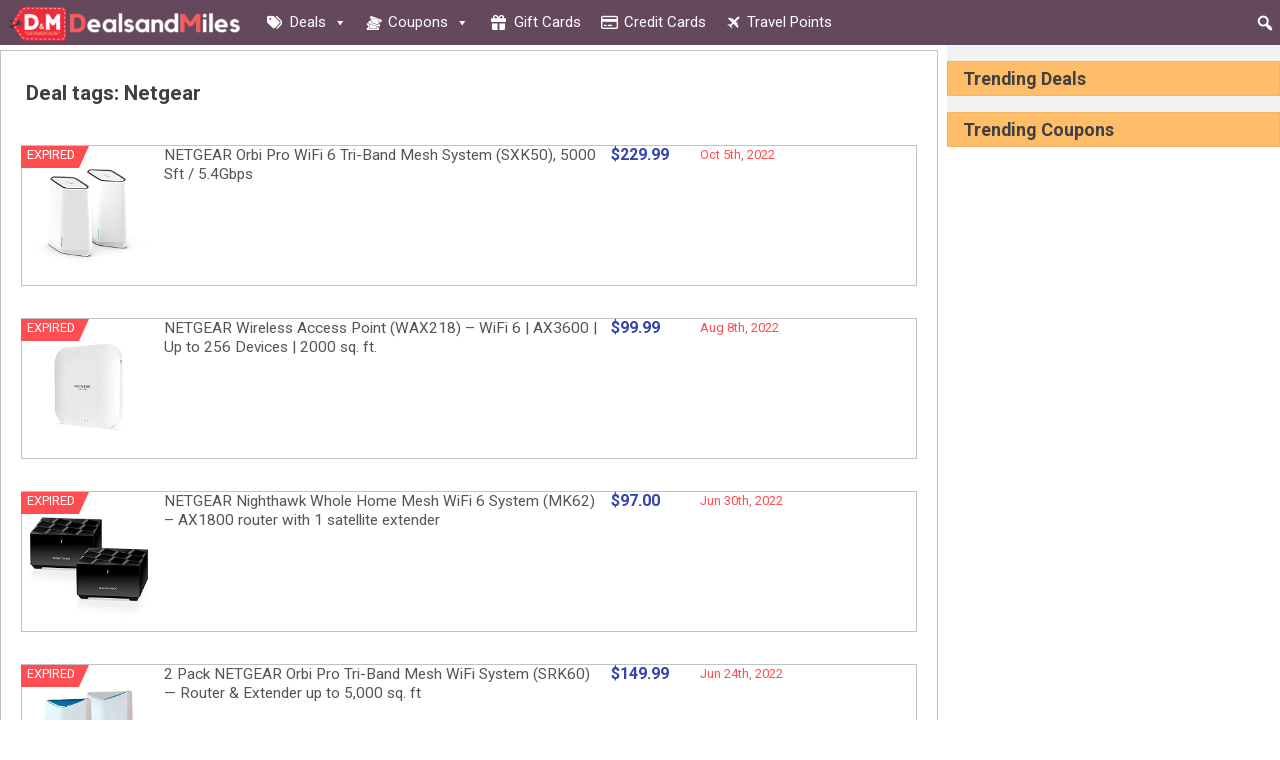

--- FILE ---
content_type: text/html; charset=UTF-8
request_url: https://dealsandmiles.com/deals_tag/netgear/
body_size: 12905
content:
<!doctype html>
<html lang="en-US">
<head>
	<meta charset="UTF-8">
	<meta name="viewport" content="width=device-width, initial-scale=1">
	<meta name='ir-site-verification-token' value='1817977897'>
	<meta name="p:domain_verify" content="7808d75d8ff71721a6f02b078951b0a8"/>
	<link rel="profile" href="https://gmpg.org/xfn/11">
	<script src="https://cdnjs.cloudflare.com/ajax/libs/moment.js/2.13.0/moment.min.js"></script>
	<script async="async" src="https://ajax.googleapis.com/ajax/libs/jquery/3.5.1/jquery.min.js"></script>
	<script async="async" src="https://cdnjs.cloudflare.com/ajax/libs/jqueryui/1.12.1/jquery-ui.min.js"></script>
	<link rel="apple-touch-icon" sizes="180x180" href="https://dealsandmiles.com/wp-content/themes/dealsandmiles/images/apple-touch-icon.png">
	<link rel="apple-touch-icon-precomposed" sizes="144x144" href="https://dealsandmiles.com/wp-content/themes/dealsandmiles/images/apple-touch-iconx144.png" />
	<link rel="apple-touch-icon-precomposed" sizes="120x120" href="https://dealsandmiles.com/wp-content/themes/dealsandmiles/images/apple-touch-iconx120.png" />
	<link rel="apple-touch-icon-precomposed" sizes="72x72" href="https://dealsandmiles.com/wp-content/themes/dealsandmiles/images/apple-touch-iconx72.png" />
	<link rel="apple-touch-icon-precomposed" href="https://dealsandmiles.com/wp-content/themes/dealsandmiles/images/apple-touch-iconx57.png" />
	<link rel="icon" type="image/png" sizes="32x32" href="https://dealsandmiles.com/wp-content/themes/dealsandmiles/images/favicon-32x32.png">
	<link rel="icon" type="image/png" sizes="16x16" href="https://dealsandmiles.com/wp-content/themes/dealsandmiles/images/favicon-16x16.png">
	<link rel="manifest" href="https://dealsandmiles.com/wp-content/themes/dealsandmiles/images/site.webmanifest">
	<link rel="mask-icon" href="https://dealsandmiles.com/wp-content/themes/dealsandmiles/images/safari-pinned-tab.svg" color="#ff4e51">
	<meta name="msapplication-TileColor" content="#a0d5aa">
	<meta name="theme-color" content="#a0d5aa">
	<meta name="msvalidate.01" content="E66B421214028E3310B6DD7E06DB542E" />
	<meta name="google-site-verification" content="KT-NjP_zi8Z9Au4WFl4U_b-n7r1ZjrSXsrDc_nnCuCg" />
    
	
	<meta name='robots' content='index, follow, max-image-preview:large, max-snippet:-1, max-video-preview:-1' />

	<!-- This site is optimized with the Yoast SEO Premium plugin v26.2 (Yoast SEO v26.2) - https://yoast.com/wordpress/plugins/seo/ -->
	<title>Netgear Archives - Deals and Miles</title>
	<link rel="canonical" href="https://dealsandmiles.com/deals_tag/netgear/" />
	<link rel="next" href="https://dealsandmiles.com/deals_tag/netgear/page/2/" />
	<meta property="og:locale" content="en_US" />
	<meta property="og:type" content="article" />
	<meta property="og:title" content="Netgear Archives" />
	<meta property="og:url" content="https://dealsandmiles.com/deals_tag/netgear/" />
	<meta property="og:site_name" content="Deals and Miles" />
	<meta property="og:image" content="https://dealsandmiles.com/wp-content/uploads/2021/06/social.png" />
	<meta property="og:image:width" content="609" />
	<meta property="og:image:height" content="402" />
	<meta property="og:image:type" content="image/png" />
	<meta name="twitter:card" content="summary_large_image" />
	<meta name="twitter:site" content="@Deals_and_Miles" />
	<script type="application/ld+json" class="yoast-schema-graph">{"@context":"https://schema.org","@graph":[{"@type":"CollectionPage","@id":"https://dealsandmiles.com/deals_tag/netgear/","url":"https://dealsandmiles.com/deals_tag/netgear/","name":"Netgear Archives - Deals and Miles","isPartOf":{"@id":"https://dealsandmiles.com/#website"},"primaryImageOfPage":{"@id":"https://dealsandmiles.com/deals_tag/netgear/#primaryimage"},"image":{"@id":"https://dealsandmiles.com/deals_tag/netgear/#primaryimage"},"thumbnailUrl":"https://dealsandmiles.com/wp-content/uploads/2022/08/SXK50-100NASSXK50-100NAS606449157840_19595.jpg","breadcrumb":{"@id":"https://dealsandmiles.com/deals_tag/netgear/#breadcrumb"},"inLanguage":"en-US"},{"@type":"ImageObject","inLanguage":"en-US","@id":"https://dealsandmiles.com/deals_tag/netgear/#primaryimage","url":"https://dealsandmiles.com/wp-content/uploads/2022/08/SXK50-100NASSXK50-100NAS606449157840_19595.jpg","contentUrl":"https://dealsandmiles.com/wp-content/uploads/2022/08/SXK50-100NASSXK50-100NAS606449157840_19595.jpg","width":400,"height":400,"caption":"NETGEAR Orbi Pro WiFi 6 TriBand Mesh System SXK50 5000 Sft 54Gbps"},{"@type":"BreadcrumbList","@id":"https://dealsandmiles.com/deals_tag/netgear/#breadcrumb","itemListElement":[{"@type":"ListItem","position":1,"name":"Home","item":"https://dealsandmiles.com/"},{"@type":"ListItem","position":2,"name":"Netgear"}]},{"@type":"WebSite","@id":"https://dealsandmiles.com/#website","url":"https://dealsandmiles.com/","name":"Deals and Miles","description":"Amazing Deals Everyday","publisher":{"@id":"https://dealsandmiles.com/#organization"},"potentialAction":[{"@type":"SearchAction","target":{"@type":"EntryPoint","urlTemplate":"https://dealsandmiles.com/?s={search_term_string}"},"query-input":{"@type":"PropertyValueSpecification","valueRequired":true,"valueName":"search_term_string"}}],"inLanguage":"en-US"},{"@type":"Organization","@id":"https://dealsandmiles.com/#organization","name":"Dealsandmiles","url":"https://dealsandmiles.com/","logo":{"@type":"ImageObject","inLanguage":"en-US","@id":"https://dealsandmiles.com/#/schema/logo/image/","url":"https://dealsandmiles.com/wp-content/uploads/2021/03/dm2.png","contentUrl":"https://dealsandmiles.com/wp-content/uploads/2021/03/dm2.png","width":1448,"height":219,"caption":"Dealsandmiles"},"image":{"@id":"https://dealsandmiles.com/#/schema/logo/image/"},"sameAs":["https://www.facebook.com/dealsandmiles","https://x.com/Deals_and_Miles","https://www.youtube.com/channel/UCKEQFqqJyNPmztYtFFw5r9w","https://www.instagram.com/deals.and.miles/"]}]}</script>
	<!-- / Yoast SEO Premium plugin. -->


<link rel='dns-prefetch' href='//www.googletagmanager.com' />
<link rel='dns-prefetch' href='//fonts.googleapis.com' />
<link rel="alternate" type="application/rss+xml" title="Deals and Miles &raquo; Feed" href="https://dealsandmiles.com/feed/" />
<link rel="alternate" type="application/rss+xml" title="Deals and Miles &raquo; Comments Feed" href="https://dealsandmiles.com/comments/feed/" />
<link rel="alternate" type="application/rss+xml" title="Deals and Miles &raquo; Netgear Deal tags Feed" href="https://dealsandmiles.com/deals_tag/netgear/feed/" />
<style id='wp-img-auto-sizes-contain-inline-css'>
img:is([sizes=auto i],[sizes^="auto," i]){contain-intrinsic-size:3000px 1500px}
/*# sourceURL=wp-img-auto-sizes-contain-inline-css */
</style>

<style id='wp-emoji-styles-inline-css'>

	img.wp-smiley, img.emoji {
		display: inline !important;
		border: none !important;
		box-shadow: none !important;
		height: 1em !important;
		width: 1em !important;
		margin: 0 0.07em !important;
		vertical-align: -0.1em !important;
		background: none !important;
		padding: 0 !important;
	}
/*# sourceURL=wp-emoji-styles-inline-css */
</style>
<link rel='stylesheet' id='wp-block-library-css' href='https://dealsandmiles.com/wp-includes/css/dist/block-library/style.min.css?ver=6.9' media='all' />
<style id='global-styles-inline-css'>
:root{--wp--preset--aspect-ratio--square: 1;--wp--preset--aspect-ratio--4-3: 4/3;--wp--preset--aspect-ratio--3-4: 3/4;--wp--preset--aspect-ratio--3-2: 3/2;--wp--preset--aspect-ratio--2-3: 2/3;--wp--preset--aspect-ratio--16-9: 16/9;--wp--preset--aspect-ratio--9-16: 9/16;--wp--preset--color--black: #000000;--wp--preset--color--cyan-bluish-gray: #abb8c3;--wp--preset--color--white: #ffffff;--wp--preset--color--pale-pink: #f78da7;--wp--preset--color--vivid-red: #cf2e2e;--wp--preset--color--luminous-vivid-orange: #ff6900;--wp--preset--color--luminous-vivid-amber: #fcb900;--wp--preset--color--light-green-cyan: #7bdcb5;--wp--preset--color--vivid-green-cyan: #00d084;--wp--preset--color--pale-cyan-blue: #8ed1fc;--wp--preset--color--vivid-cyan-blue: #0693e3;--wp--preset--color--vivid-purple: #9b51e0;--wp--preset--gradient--vivid-cyan-blue-to-vivid-purple: linear-gradient(135deg,rgb(6,147,227) 0%,rgb(155,81,224) 100%);--wp--preset--gradient--light-green-cyan-to-vivid-green-cyan: linear-gradient(135deg,rgb(122,220,180) 0%,rgb(0,208,130) 100%);--wp--preset--gradient--luminous-vivid-amber-to-luminous-vivid-orange: linear-gradient(135deg,rgb(252,185,0) 0%,rgb(255,105,0) 100%);--wp--preset--gradient--luminous-vivid-orange-to-vivid-red: linear-gradient(135deg,rgb(255,105,0) 0%,rgb(207,46,46) 100%);--wp--preset--gradient--very-light-gray-to-cyan-bluish-gray: linear-gradient(135deg,rgb(238,238,238) 0%,rgb(169,184,195) 100%);--wp--preset--gradient--cool-to-warm-spectrum: linear-gradient(135deg,rgb(74,234,220) 0%,rgb(151,120,209) 20%,rgb(207,42,186) 40%,rgb(238,44,130) 60%,rgb(251,105,98) 80%,rgb(254,248,76) 100%);--wp--preset--gradient--blush-light-purple: linear-gradient(135deg,rgb(255,206,236) 0%,rgb(152,150,240) 100%);--wp--preset--gradient--blush-bordeaux: linear-gradient(135deg,rgb(254,205,165) 0%,rgb(254,45,45) 50%,rgb(107,0,62) 100%);--wp--preset--gradient--luminous-dusk: linear-gradient(135deg,rgb(255,203,112) 0%,rgb(199,81,192) 50%,rgb(65,88,208) 100%);--wp--preset--gradient--pale-ocean: linear-gradient(135deg,rgb(255,245,203) 0%,rgb(182,227,212) 50%,rgb(51,167,181) 100%);--wp--preset--gradient--electric-grass: linear-gradient(135deg,rgb(202,248,128) 0%,rgb(113,206,126) 100%);--wp--preset--gradient--midnight: linear-gradient(135deg,rgb(2,3,129) 0%,rgb(40,116,252) 100%);--wp--preset--font-size--small: 13px;--wp--preset--font-size--medium: 20px;--wp--preset--font-size--large: 36px;--wp--preset--font-size--x-large: 42px;--wp--preset--spacing--20: 0.44rem;--wp--preset--spacing--30: 0.67rem;--wp--preset--spacing--40: 1rem;--wp--preset--spacing--50: 1.5rem;--wp--preset--spacing--60: 2.25rem;--wp--preset--spacing--70: 3.38rem;--wp--preset--spacing--80: 5.06rem;--wp--preset--shadow--natural: 6px 6px 9px rgba(0, 0, 0, 0.2);--wp--preset--shadow--deep: 12px 12px 50px rgba(0, 0, 0, 0.4);--wp--preset--shadow--sharp: 6px 6px 0px rgba(0, 0, 0, 0.2);--wp--preset--shadow--outlined: 6px 6px 0px -3px rgb(255, 255, 255), 6px 6px rgb(0, 0, 0);--wp--preset--shadow--crisp: 6px 6px 0px rgb(0, 0, 0);}:where(.is-layout-flex){gap: 0.5em;}:where(.is-layout-grid){gap: 0.5em;}body .is-layout-flex{display: flex;}.is-layout-flex{flex-wrap: wrap;align-items: center;}.is-layout-flex > :is(*, div){margin: 0;}body .is-layout-grid{display: grid;}.is-layout-grid > :is(*, div){margin: 0;}:where(.wp-block-columns.is-layout-flex){gap: 2em;}:where(.wp-block-columns.is-layout-grid){gap: 2em;}:where(.wp-block-post-template.is-layout-flex){gap: 1.25em;}:where(.wp-block-post-template.is-layout-grid){gap: 1.25em;}.has-black-color{color: var(--wp--preset--color--black) !important;}.has-cyan-bluish-gray-color{color: var(--wp--preset--color--cyan-bluish-gray) !important;}.has-white-color{color: var(--wp--preset--color--white) !important;}.has-pale-pink-color{color: var(--wp--preset--color--pale-pink) !important;}.has-vivid-red-color{color: var(--wp--preset--color--vivid-red) !important;}.has-luminous-vivid-orange-color{color: var(--wp--preset--color--luminous-vivid-orange) !important;}.has-luminous-vivid-amber-color{color: var(--wp--preset--color--luminous-vivid-amber) !important;}.has-light-green-cyan-color{color: var(--wp--preset--color--light-green-cyan) !important;}.has-vivid-green-cyan-color{color: var(--wp--preset--color--vivid-green-cyan) !important;}.has-pale-cyan-blue-color{color: var(--wp--preset--color--pale-cyan-blue) !important;}.has-vivid-cyan-blue-color{color: var(--wp--preset--color--vivid-cyan-blue) !important;}.has-vivid-purple-color{color: var(--wp--preset--color--vivid-purple) !important;}.has-black-background-color{background-color: var(--wp--preset--color--black) !important;}.has-cyan-bluish-gray-background-color{background-color: var(--wp--preset--color--cyan-bluish-gray) !important;}.has-white-background-color{background-color: var(--wp--preset--color--white) !important;}.has-pale-pink-background-color{background-color: var(--wp--preset--color--pale-pink) !important;}.has-vivid-red-background-color{background-color: var(--wp--preset--color--vivid-red) !important;}.has-luminous-vivid-orange-background-color{background-color: var(--wp--preset--color--luminous-vivid-orange) !important;}.has-luminous-vivid-amber-background-color{background-color: var(--wp--preset--color--luminous-vivid-amber) !important;}.has-light-green-cyan-background-color{background-color: var(--wp--preset--color--light-green-cyan) !important;}.has-vivid-green-cyan-background-color{background-color: var(--wp--preset--color--vivid-green-cyan) !important;}.has-pale-cyan-blue-background-color{background-color: var(--wp--preset--color--pale-cyan-blue) !important;}.has-vivid-cyan-blue-background-color{background-color: var(--wp--preset--color--vivid-cyan-blue) !important;}.has-vivid-purple-background-color{background-color: var(--wp--preset--color--vivid-purple) !important;}.has-black-border-color{border-color: var(--wp--preset--color--black) !important;}.has-cyan-bluish-gray-border-color{border-color: var(--wp--preset--color--cyan-bluish-gray) !important;}.has-white-border-color{border-color: var(--wp--preset--color--white) !important;}.has-pale-pink-border-color{border-color: var(--wp--preset--color--pale-pink) !important;}.has-vivid-red-border-color{border-color: var(--wp--preset--color--vivid-red) !important;}.has-luminous-vivid-orange-border-color{border-color: var(--wp--preset--color--luminous-vivid-orange) !important;}.has-luminous-vivid-amber-border-color{border-color: var(--wp--preset--color--luminous-vivid-amber) !important;}.has-light-green-cyan-border-color{border-color: var(--wp--preset--color--light-green-cyan) !important;}.has-vivid-green-cyan-border-color{border-color: var(--wp--preset--color--vivid-green-cyan) !important;}.has-pale-cyan-blue-border-color{border-color: var(--wp--preset--color--pale-cyan-blue) !important;}.has-vivid-cyan-blue-border-color{border-color: var(--wp--preset--color--vivid-cyan-blue) !important;}.has-vivid-purple-border-color{border-color: var(--wp--preset--color--vivid-purple) !important;}.has-vivid-cyan-blue-to-vivid-purple-gradient-background{background: var(--wp--preset--gradient--vivid-cyan-blue-to-vivid-purple) !important;}.has-light-green-cyan-to-vivid-green-cyan-gradient-background{background: var(--wp--preset--gradient--light-green-cyan-to-vivid-green-cyan) !important;}.has-luminous-vivid-amber-to-luminous-vivid-orange-gradient-background{background: var(--wp--preset--gradient--luminous-vivid-amber-to-luminous-vivid-orange) !important;}.has-luminous-vivid-orange-to-vivid-red-gradient-background{background: var(--wp--preset--gradient--luminous-vivid-orange-to-vivid-red) !important;}.has-very-light-gray-to-cyan-bluish-gray-gradient-background{background: var(--wp--preset--gradient--very-light-gray-to-cyan-bluish-gray) !important;}.has-cool-to-warm-spectrum-gradient-background{background: var(--wp--preset--gradient--cool-to-warm-spectrum) !important;}.has-blush-light-purple-gradient-background{background: var(--wp--preset--gradient--blush-light-purple) !important;}.has-blush-bordeaux-gradient-background{background: var(--wp--preset--gradient--blush-bordeaux) !important;}.has-luminous-dusk-gradient-background{background: var(--wp--preset--gradient--luminous-dusk) !important;}.has-pale-ocean-gradient-background{background: var(--wp--preset--gradient--pale-ocean) !important;}.has-electric-grass-gradient-background{background: var(--wp--preset--gradient--electric-grass) !important;}.has-midnight-gradient-background{background: var(--wp--preset--gradient--midnight) !important;}.has-small-font-size{font-size: var(--wp--preset--font-size--small) !important;}.has-medium-font-size{font-size: var(--wp--preset--font-size--medium) !important;}.has-large-font-size{font-size: var(--wp--preset--font-size--large) !important;}.has-x-large-font-size{font-size: var(--wp--preset--font-size--x-large) !important;}
/*# sourceURL=global-styles-inline-css */
</style>

<style id='classic-theme-styles-inline-css'>
/*! This file is auto-generated */
.wp-block-button__link{color:#fff;background-color:#32373c;border-radius:9999px;box-shadow:none;text-decoration:none;padding:calc(.667em + 2px) calc(1.333em + 2px);font-size:1.125em}.wp-block-file__button{background:#32373c;color:#fff;text-decoration:none}
/*# sourceURL=/wp-includes/css/classic-themes.min.css */
</style>
<link rel='stylesheet' id='megamenu-css' href='https://dealsandmiles.com/wp-content/uploads/maxmegamenu/style.css?ver=6450c9' media='all' />
<link rel='stylesheet' id='dashicons-css' href='https://dealsandmiles.com/wp-includes/css/dashicons.min.css?ver=6.9' media='all' />
<link rel='stylesheet' id='megamenu-google-fonts-css' href='//fonts.googleapis.com/css?family=Roboto%3A400%2C700&#038;ver=6.9' media='all' />
<link rel='stylesheet' id='megamenu-fontawesome5-css' href='https://dealsandmiles.com/wp-content/plugins/megamenu-pro/icons/fontawesome5/css/all.min.css?ver=2.4.4' media='all' />
<link rel='stylesheet' id='megamenu-fontawesome6-css' href='https://dealsandmiles.com/wp-content/plugins/megamenu-pro/icons/fontawesome6/css/all.min.css?ver=2.4.4' media='all' />
<link rel='stylesheet' id='dealsandmiles-style-css' href='https://dealsandmiles.com/wp-content/themes/dealsandmiles/style.css?ver=1.0.0' media='all' />

<!-- Google tag (gtag.js) snippet added by Site Kit -->
<!-- Google Analytics snippet added by Site Kit -->
<script src="https://www.googletagmanager.com/gtag/js?id=G-FVXQ2H1WK3" id="google_gtagjs-js" async></script>
<script id="google_gtagjs-js-after">
window.dataLayer = window.dataLayer || [];function gtag(){dataLayer.push(arguments);}
gtag("set","linker",{"domains":["dealsandmiles.com"]});
gtag("js", new Date());
gtag("set", "developer_id.dZTNiMT", true);
gtag("config", "G-FVXQ2H1WK3");
//# sourceURL=google_gtagjs-js-after
</script>
<script src="https://dealsandmiles.com/wp-includes/js/jquery/jquery.min.js?ver=3.7.1" id="jquery-core-js"></script>
<script src="https://dealsandmiles.com/wp-includes/js/jquery/jquery-migrate.min.js?ver=3.4.1" id="jquery-migrate-js"></script>
<link rel="https://api.w.org/" href="https://dealsandmiles.com/wp-json/" /><link rel="EditURI" type="application/rsd+xml" title="RSD" href="https://dealsandmiles.com/xmlrpc.php?rsd" />
<meta name="generator" content="WordPress 6.9" />
<meta name="generator" content="Site Kit by Google 1.165.0" /><style>.recentcomments a{display:inline !important;padding:0 !important;margin:0 !important;}</style><link rel="icon" href="https://dealsandmiles.com/wp-content/uploads/2021/06/DM-2-200x200.png" sizes="32x32" />
<link rel="icon" href="https://dealsandmiles.com/wp-content/uploads/2021/06/DM-2-200x200.png" sizes="192x192" />
<link rel="apple-touch-icon" href="https://dealsandmiles.com/wp-content/uploads/2021/06/DM-2-200x200.png" />
<meta name="msapplication-TileImage" content="https://dealsandmiles.com/wp-content/uploads/2021/06/DM-2-300x300.png" />
<style type="text/css">/** Mega Menu CSS: fs **/</style>
	<script id="mcjs">!function(c,h,i,m,p){m=c.createElement(h),p=c.getElementsByTagName(h)[0],m.async=1,m.src=i,p.parentNode.insertBefore(m,p)}(document,"script","https://chimpstatic.com/mcjs-connected/js/users/004dc6c7c87140b62cb71f385/110f49fcb307f4912e085e006.js");</script>
	<!-- Global site tag (gtag.js) - Google Analytics -->
<script async src="https://www.googletagmanager.com/gtag/js?id=UA-189147034-1"></script>
<script>
  window.dataLayer = window.dataLayer || [];
  function gtag(){dataLayer.push(arguments);}
  gtag('js', new Date());

  gtag('config', 'UA-189147034-1');
</script>

	
</head>

<body id="top" class="archive tax-deals_tag term-netgear term-1015 wp-theme-dealsandmiles mega-menu-menu-1 hfeed" itemscope itemtype="http://schema.org/WebPage">
<div id="wrapper" class="site">
	<a class="skip-link screen-reader-text" href="#primary">Skip to content</a>

	<header id="masthead" class="c-header bca" role="banner" itemscope="itemscope" itemtype="https://schema.org/WPHeader">
		<div class="headtop">
			
		
		<div class="strip">
        <div class="head-nav r-container bca">
                    <nav id="site-navigation" class="main-navigation" role="navigation">
			<div id="mega-menu-wrap-menu-1" class="mega-menu-wrap"><div class="mega-menu-toggle"><div class="mega-toggle-blocks-left"><div class='mega-toggle-block mega-menu-toggle-animated-block mega-toggle-block-1' id='mega-toggle-block-1'><button aria-label="Toggle Menu" class="mega-toggle-animated mega-toggle-animated-slider" type="button" aria-expanded="false">
                  <span class="mega-toggle-animated-box">
                    <span class="mega-toggle-animated-inner"></span>
                  </span>
                </button></div><div class='mega-toggle-block mega-logo-block mega-toggle-block-2' id='mega-toggle-block-2'><a class="mega-menu-logo" href="https://dealsandmiles.com" target="_self"><img class="mega-menu-logo" src="https://dealsandmiles.com/wp-content/uploads/2021/03/DM3.png.webp" alt="Deals and Miles" /></a></div></div><div class="mega-toggle-blocks-center"></div><div class="mega-toggle-blocks-right"><div class='mega-toggle-block mega-search-block mega-toggle-block-3' id='mega-toggle-block-3'><div class='mega-search-wrap'><form class='mega-search expand-to-left mega-search-closed' action='https://dealsandmiles.com/'>
                        <span class='dashicons dashicons-search search-icon'></span>
                        <input type='submit' value='Search'>
                        <input  type='text' aria-label='Search' data-placeholder='Search' name='s' />
                        
                    </form></div></div></div></div><ul id="mega-menu-menu-1" class="mega-menu max-mega-menu mega-menu-horizontal mega-no-js" data-event="hover_intent" data-effect="fade_up" data-effect-speed="200" data-effect-mobile="disabled" data-effect-speed-mobile="0" data-mobile-force-width="false" data-second-click="go" data-document-click="collapse" data-vertical-behaviour="standard" data-breakpoint="978" data-unbind="true" data-mobile-state="collapse_all" data-mobile-direction="vertical" data-hover-intent-timeout="300" data-hover-intent-interval="100" data-sticky-enabled="true" data-sticky-desktop="true" data-sticky-mobile="true" data-sticky-offset="0" data-sticky-expand="false" data-sticky-expand-mobile="false" data-sticky-transition="false" data-overlay-desktop="false" data-overlay-mobile="false"><li class="mega-menu-item mega-menu-item-type-custom mega-menu-item-object-custom mega-align-bottom-left mega-menu-flyout mega-hide-on-mobile mega-show-when-sticky mega-menu-item-215" id="mega-menu-item-215"><a class='mega-menu-link mega-menu-logo' href='https://dealsandmiles.com'><img class='mega-menu-logo' width='62' height='40' src='https://dealsandmiles.com/wp-content/uploads/2021/03/DM-1-1-62x40.png' alt='Deals and Miles' srcset='https://dealsandmiles.com/wp-content/uploads/2021/03/DM-1-1-124x80.png 2x' /></a></li><li class="mega-menu-item mega-menu-item-type-custom mega-menu-item-object-custom mega-align-bottom-left mega-menu-flyout mega-hide-on-mobile mega-hide-when-sticky mega-menu-item-212" id="mega-menu-item-212"><a class='mega-menu-link mega-menu-logo' href='https://dealsandmiles.com'><img class='mega-menu-logo' width='235' height='35' src='https://dealsandmiles.com/wp-content/uploads/2021/03/DM3-235x35.png' alt='Deals and Miles' srcset='https://dealsandmiles.com/wp-content/uploads/2021/03/DM3-470x70.png 2x' /></a></li><li class="mega-menu-item mega-menu-item-type-post_type_archive mega-menu-item-object-deals mega-menu-item-has-children mega-align-bottom-left mega-menu-tabbed mega-has-icon mega-icon-left mega-menu-megamenu mega-menu-item-320" id="mega-menu-item-320"><a class="fas fa-tags mega-menu-link" href="https://dealsandmiles.com/deals/" aria-expanded="false" tabindex="0">Deals<span class="mega-indicator" aria-hidden="true"></span></a>
<ul class="mega-sub-menu">
<li class="mega-menu-item mega-menu-item-type-custom mega-menu-item-object-custom mega-menu-item-has-children mega-menu-megamenu mega-has-icon mega-icon-left mega-menu-item-84" id="mega-menu-item-84"><a class="fas fa-th mega-menu-link" href="#">Deal categories<span class="mega-indicator" aria-hidden="true"></span></a>
	<ul class="mega-sub-menu">
<li class="mega-menu-item mega-menu-item-type-taxonomy mega-menu-item-object-deals_cat mega-has-icon mega-icon-left mega-menu-column-standard mega-menu-columns-2-of-6 mega-menu-item-778" style="--columns:6; --span:2" id="mega-menu-item-778"><a class="fab fa-apple mega-menu-link" href="https://dealsandmiles.com/deals-list/apple/">Apple</a></li><li class="mega-menu-item mega-menu-item-type-taxonomy mega-menu-item-object-deals_cat mega-has-icon mega-icon-left mega-menu-column-standard mega-menu-columns-2-of-6 mega-menu-item-251" style="--columns:6; --span:2" id="mega-menu-item-251"><a class="mega-custom-icon mega-menu-link" href="https://dealsandmiles.com/deals-list/appliances/">Appliances</a></li><li class="mega-menu-item mega-menu-item-type-taxonomy mega-menu-item-object-deals_cat mega-has-icon mega-icon-left mega-menu-column-standard mega-menu-columns-2-of-6 mega-menu-item-241" style="--columns:6; --span:2" id="mega-menu-item-241"><a class="fas fa-paint-brush mega-menu-link" href="https://dealsandmiles.com/deals-list/arts-crafts-sewing/">Arts, Crafts &amp; Sewing</a></li><li class="mega-menu-item mega-menu-item-type-taxonomy mega-menu-item-object-deals_cat mega-has-icon mega-icon-left mega-menu-column-standard mega-menu-columns-2-of-6 mega-menu-clear mega-menu-item-252" style="--columns:6; --span:2" id="mega-menu-item-252"><a class="fas fa-car-side mega-menu-link" href="https://dealsandmiles.com/deals-list/automotive/">Automotive</a></li><li class="mega-menu-item mega-menu-item-type-taxonomy mega-menu-item-object-deals_cat mega-has-icon mega-icon-left mega-menu-column-standard mega-menu-columns-2-of-6 mega-menu-item-85" style="--columns:6; --span:2" id="mega-menu-item-85"><a class="fas fa-baby mega-menu-link" href="https://dealsandmiles.com/deals-list/baby-products/">Baby Products</a></li><li class="mega-menu-item mega-menu-item-type-taxonomy mega-menu-item-object-deals_cat mega-has-icon mega-icon-left mega-menu-column-standard mega-menu-columns-2-of-6 mega-menu-item-86" style="--columns:6; --span:2" id="mega-menu-item-86"><a class="fas fa-grin-hearts mega-menu-link" href="https://dealsandmiles.com/deals-list/beauty-personal-care/">Beauty &amp; Personal Care</a></li><li class="mega-menu-item mega-menu-item-type-taxonomy mega-menu-item-object-deals_cat mega-has-icon mega-icon-left mega-menu-column-standard mega-menu-columns-2-of-6 mega-menu-clear mega-menu-item-87" style="--columns:6; --span:2" id="mega-menu-item-87"><a class="fas fa-mobile-alt mega-menu-link" href="https://dealsandmiles.com/deals-list/cell-phones-accessories/">Cell Phones &amp; Accessories</a></li><li class="mega-menu-item mega-menu-item-type-taxonomy mega-menu-item-object-deals_cat mega-has-icon mega-icon-left mega-menu-column-standard mega-menu-columns-2-of-6 mega-menu-item-253" style="--columns:6; --span:2" id="mega-menu-item-253"><a class="fas fa-tshirt mega-menu-link" href="https://dealsandmiles.com/deals-list/clothing-shoes-jewelry/">Clothing, Shoes &amp; Jewelry</a></li><li class="mega-menu-item mega-menu-item-type-taxonomy mega-menu-item-object-deals_cat mega-has-icon mega-icon-left mega-menu-column-standard mega-menu-columns-2-of-6 mega-menu-item-232" style="--columns:6; --span:2" id="mega-menu-item-232"><a class="fas fa-laptop mega-menu-link" href="https://dealsandmiles.com/deals-list/electronics/">Electronics</a></li><li class="mega-menu-item mega-menu-item-type-taxonomy mega-menu-item-object-deals_cat mega-has-icon mega-icon-left mega-menu-column-standard mega-menu-columns-2-of-6 mega-menu-clear mega-menu-item-233" style="--columns:6; --span:2" id="mega-menu-item-233"><a class="fas fa-shopping-basket mega-menu-link" href="https://dealsandmiles.com/deals-list/grocery-gourmet-food/">Grocery &amp; Gourmet Food</a></li><li class="mega-menu-item mega-menu-item-type-taxonomy mega-menu-item-object-deals_cat mega-has-icon mega-icon-left mega-menu-column-standard mega-menu-columns-2-of-6 mega-menu-item-234" style="--columns:6; --span:2" id="mega-menu-item-234"><a class="fas fa-user-md mega-menu-link" href="https://dealsandmiles.com/deals-list/health-household/">Health &amp; Household</a></li><li class="mega-menu-item mega-menu-item-type-taxonomy mega-menu-item-object-deals_cat mega-has-icon mega-icon-left mega-menu-column-standard mega-menu-columns-2-of-6 mega-menu-item-88" style="--columns:6; --span:2" id="mega-menu-item-88"><a class="mega-custom-icon mega-menu-link" href="https://dealsandmiles.com/deals-list/home-kitchen/">Home &amp; Kitchen</a></li><li class="mega-menu-item mega-menu-item-type-taxonomy mega-menu-item-object-deals_cat mega-has-icon mega-icon-left mega-menu-column-standard mega-menu-columns-2-of-6 mega-menu-clear mega-menu-item-276" style="--columns:6; --span:2" id="mega-menu-item-276"><a class="fas fa-vial mega-menu-link" href="https://dealsandmiles.com/deals-list/industrial-scientific/">Industrial &amp; Scientific</a></li><li class="mega-menu-item mega-menu-item-type-taxonomy mega-menu-item-object-deals_cat mega-has-icon mega-icon-left mega-menu-column-standard mega-menu-columns-2-of-6 mega-menu-item-277" style="--columns:6; --span:2" id="mega-menu-item-277"><a class="fas fa-guitar mega-menu-link" href="https://dealsandmiles.com/deals-list/musical-instruments/">Musical Instruments</a></li><li class="mega-menu-item mega-menu-item-type-taxonomy mega-menu-item-object-deals_cat mega-has-icon mega-icon-left mega-menu-column-standard mega-menu-columns-2-of-6 mega-menu-item-267" style="--columns:6; --span:2" id="mega-menu-item-267"><a class="fas fa-pencil-ruler mega-menu-link" href="https://dealsandmiles.com/deals-list/office-products/">Office Products</a></li><li class="mega-menu-item mega-menu-item-type-taxonomy mega-menu-item-object-deals_cat mega-has-icon mega-icon-left mega-menu-column-standard mega-menu-columns-2-of-6 mega-menu-clear mega-menu-item-268" style="--columns:6; --span:2" id="mega-menu-item-268"><a class="fas fa-chair mega-menu-link" href="https://dealsandmiles.com/deals-list/patio-lawn-garden/">Patio, Lawn &amp; Garden</a></li><li class="mega-menu-item mega-menu-item-type-taxonomy mega-menu-item-object-deals_cat mega-has-icon mega-icon-left mega-menu-column-standard mega-menu-columns-2-of-6 mega-menu-item-269" style="--columns:6; --span:2" id="mega-menu-item-269"><a class="fas fa-dog mega-menu-link" href="https://dealsandmiles.com/deals-list/pet-supplies/">Pet Supplies</a></li><li class="mega-menu-item mega-menu-item-type-taxonomy mega-menu-item-object-deals_cat mega-has-icon mega-icon-left mega-menu-column-standard mega-menu-columns-2-of-6 mega-menu-item-89" style="--columns:6; --span:2" id="mega-menu-item-89"><a class="fas fa-basketball-ball mega-menu-link" href="https://dealsandmiles.com/deals-list/sports-outdoors/">Sports &amp; Outdoors</a></li><li class="mega-menu-item mega-menu-item-type-taxonomy mega-menu-item-object-deals_cat mega-has-icon mega-icon-left mega-menu-column-standard mega-menu-columns-2-of-6 mega-menu-clear mega-menu-item-257" style="--columns:6; --span:2" id="mega-menu-item-257"><a class="fas fa-toolbox mega-menu-link" href="https://dealsandmiles.com/deals-list/tools-home-improvement/">Tools &amp; Home Improvement</a></li><li class="mega-menu-item mega-menu-item-type-taxonomy mega-menu-item-object-deals_cat mega-has-icon mega-icon-left mega-menu-column-standard mega-menu-columns-2-of-6 mega-menu-item-91" style="--columns:6; --span:2" id="mega-menu-item-91"><a class="fas fa-gamepad mega-menu-link" href="https://dealsandmiles.com/deals-list/toys-games/">Toys &amp; Games</a></li>	</ul>
</li><li class="mega-menu-item mega-menu-item-type-custom mega-menu-item-object-custom mega-menu-item-has-children mega-menu-megamenu mega-has-icon mega-icon-left mega-menu-item-495" id="mega-menu-item-495"><a class="fas fa-hand-holding-usd mega-menu-link" href="#">Subscribe & Save<span class="mega-indicator" aria-hidden="true"></span></a>
	<ul class="mega-sub-menu">
<li class="mega-menu-item mega-menu-item-type-post_type mega-menu-item-object-post mega-has-icon mega-icon-left mega-menu-column-standard mega-menu-columns-2-of-6 mega-menu-item-496" style="--columns:6; --span:2" id="mega-menu-item-496"><a class="fa-bullhorn mega-menu-link" href="https://dealsandmiles.com/amazon-subscribe-and-save-tips/">Amazon Subscribe and Save Tips</a></li><li class="mega-menu-item mega-menu-item-type-post_type mega-menu-item-object-page mega-has-icon mega-icon-left mega-menu-column-standard mega-menu-columns-2-of-6 mega-menu-item-497" style="--columns:6; --span:2" id="mega-menu-item-497"><a class="fas fa-file-invoice-dollar mega-menu-link" href="https://dealsandmiles.com/amazon-subscribe-and-save-list/">Amazon Subscribe and Save list – June 2021</a></li><li class="mega-menu-item mega-menu-item-type-taxonomy mega-menu-item-object-deals_cat mega-has-icon mega-icon-left mega-menu-column-standard mega-menu-columns-2-of-6 mega-menu-item-90" style="--columns:6; --span:2" id="mega-menu-item-90"><a class="fas fa-dollar-sign mega-menu-link" href="https://dealsandmiles.com/deals-list/subscribe-save/">Subscribe & Save Archive</a></li>	</ul>
</li></ul>
</li><li class="mega-menu-item mega-menu-item-type-custom mega-menu-item-object-custom mega-menu-item-has-children mega-align-bottom-left mega-menu-flyout mega-has-icon mega-icon-left mega-menu-item-187" id="mega-menu-item-187"><a class="dashicons-tickets-alt mega-menu-link" href="https://dealsandmiles.com/coupons/" aria-expanded="false" tabindex="0">Coupons<span class="mega-indicator" aria-hidden="true"></span></a>
<ul class="mega-sub-menu">
<li class="mega-menu-item mega-menu-item-type-taxonomy mega-menu-item-object-deal_stores mega-menu-item-has-children mega-has-icon mega-icon-left mega-menu-item-81" id="mega-menu-item-81"><a class="fab fa-amazon mega-menu-link" href="https://dealsandmiles.com/dealstore/amazon/" aria-expanded="false">Amazon<span class="mega-indicator" aria-hidden="true"></span></a>
	<ul class="mega-sub-menu">
<li class="mega-menu-item mega-menu-item-type-post_type_archive mega-menu-item-object-coupons mega-menu-item-206" id="mega-menu-item-206"><a class="mega-menu-link" href="https://dealsandmiles.com/coupons/">Amazon Promocodes</a></li>	</ul>
</li><li class="mega-menu-item mega-menu-item-type-taxonomy mega-menu-item-object-deal_stores mega-has-icon mega-icon-left mega-menu-item-83" id="mega-menu-item-83"><a class="mega-custom-icon mega-menu-link" href="https://dealsandmiles.com/dealstore/walmart/">Walmart</a></li><li class="mega-menu-item mega-menu-item-type-post_type mega-menu-item-object-page mega-menu-item-205" id="mega-menu-item-205"><a class="mega-menu-link" href="https://dealsandmiles.com/printable-coupons/">Free Printable Coupons</a></li></ul>
</li><li class="mega-menu-item mega-menu-item-type-post_type_archive mega-menu-item-object-gift-cards mega-align-bottom-left mega-menu-flyout mega-has-icon mega-icon-left mega-menu-item-2027" id="mega-menu-item-2027"><a class="fas fa-gift mega-menu-link" href="https://dealsandmiles.com/gift-cards/" tabindex="0">Gift cards</a></li><li class="mega-menu-item mega-menu-item-type-post_type_archive mega-menu-item-object-credit-cards mega-align-bottom-left mega-menu-flyout mega-has-icon mega-icon-left mega-menu-item-24738" id="mega-menu-item-24738"><a class="fa-credit-card mega-menu-link" href="https://dealsandmiles.com/credit-cards/" tabindex="0">Credit cards</a></li><li class="mega-menu-item mega-menu-item-type-taxonomy mega-menu-item-object-category mega-align-bottom-left mega-menu-flyout mega-has-icon mega-icon-left mega-menu-item-33" id="mega-menu-item-33"><a class="dashicons-airplane mega-menu-link" href="https://dealsandmiles.com/category/travel-points/" tabindex="0">Travel Points</a></li><li class="mega-menu-item mega-menu-item-type-custom mega-menu-item-object-custom mega-align-bottom-left mega-menu-flyout mega-item-align-right mega-hide-on-mobile mega-menu-item-211" id="mega-menu-item-211"><div class='mega-search-wrap'>    <form class='mega-search expand-to-left mega-search-closed' role='search' action='https://dealsandmiles.com/'><span tabindex='0' role='button' class='dashicons dashicons-search search-icon' aria-controls='mega-search-211' aria-label='Search' aria-expanded='false' aria-haspopup='true'></span><input  type='text' tabindex='-1' role='searchbox' id='mega-search-211' aria-label='Search...' data-placeholder='Search...' name='s' autocomplete='off' /><input type='submit' value='Search'>    </form></div></li></ul></div>		          </nav><!-- #site-navigation -->
              <!--     <div class="csearch">
                      <form method="get" id="s" class="mega-menu-search-form" action="https://www.dealsandmiles.com/"><input type="search" placeholder="Search" name="s" id="s2" /></form>
                    </div>-->
        </div><!-- .headnav -->
		</div><!-- .strip -->
      </div><!-- .headtop -->    
	</header><!-- #masthead .c-header-->
  <div class="site-sides bca"> 
            <div id="content" class="site-content"><div id="primary" class="content-area">
            <section id="inner-content" class="sec s2 bca">
                <div class="primary-inner m2 bca">
	<main id="primary" class="site-main">
<div id="postpage" class="dealpage">
		
			<header class="page-header">
				<h1 class="page-title">Deal tags: <span>Netgear</span></h1>			</header><!-- .page-header -->

			<div class="searchpage bca">
<article id="post-19595" class="post-19595 deals type-deals status-publish has-post-thumbnail hentry deals_cat-electronics deal_stores-amazon deals_tag-5571 deals_tag-computers-accessories deals_tag-netgear deals_tag-sxk50-100nas">
        <div class="sno"><span class="dl-badge-body dl-badge-color"><span class="dl-badge-text">
			     EXPIRED</span></span><span class="dl-badge-triangle"></span>
</div>    
		<div class="search-container">
			<div class="simage">
			    <a href="https://dealsandmiles.com/deals/netgear-orbi-pro-wifi-6-tri-band-mesh-system-sxk50-5000-sft-5-4gbps/" target="_blank" title="NETGEAR Orbi Pro WiFi 6 Tri-Band Mesh System (SXK50), 5000 Sft / 5.4Gbps"><img src="https://dealsandmiles.com/wp-content/uploads/2022/08/SXK50-100NASSXK50-100NAS606449157840_19595.jpg" alt="NETGEAR Orbi Pro WiFi 6 Tri-Band Mesh System (SXK50), 5000 Sft / 5.4Gbps" /></a>
			</div>
			<div class="stitle">
			    <a href="https://dealsandmiles.com/deals/netgear-orbi-pro-wifi-6-tri-band-mesh-system-sxk50-5000-sft-5-4gbps/" target="_blank" title="NETGEAR Orbi Pro WiFi 6 Tri-Band Mesh System (SXK50), 5000 Sft / 5.4Gbps">NETGEAR Orbi Pro WiFi 6 Tri-Band Mesh System (SXK50), 5000 Sft / 5.4Gbps</a>
			</div>
			<div class="sprice">$229.99</div>
			<div class="sdate">Oct 5th, 2022</div>
		</div>
</article><!-- #post-19595 -->
  </div>
       
<div class="searchpage bca">
<article id="post-18999" class="post-18999 deals type-deals status-publish has-post-thumbnail hentry deals_cat-electronics deal_stores-amazon deals_tag-5310 deals_tag-computers-accessories deals_tag-netgear deals_tag-personal-computer deals_tag-wax218-100nas">
        <div class="sno"><span class="dl-badge-body dl-badge-color"><span class="dl-badge-text">
			     EXPIRED</span></span><span class="dl-badge-triangle"></span>
</div>    
		<div class="search-container">
			<div class="simage">
			    <a href="https://dealsandmiles.com/deals/netgear-wireless-access-point-wax218-wifi-6-ax3600-up-to-256-devices-2000-sq-ft/" target="_blank" title="NETGEAR Wireless Access Point (WAX218) &#8211; WiFi 6 | AX3600 | Up to 256 Devices  | 2000 sq. ft."><img src="https://dealsandmiles.com/wp-content/uploads/2022/08/NETGEARWAX218-100NASWAX218-100NAS606449153842_18999.jpg" alt="NETGEAR Wireless Access Point (WAX218) &#8211; WiFi 6 | AX3600 | Up to 256 Devices  | 2000 sq. ft." /></a>
			</div>
			<div class="stitle">
			    <a href="https://dealsandmiles.com/deals/netgear-wireless-access-point-wax218-wifi-6-ax3600-up-to-256-devices-2000-sq-ft/" target="_blank" title="NETGEAR Wireless Access Point (WAX218) &#8211; WiFi 6 | AX3600 | Up to 256 Devices  | 2000 sq. ft.">NETGEAR Wireless Access Point (WAX218) &#8211; WiFi 6 | AX3600 | Up to 256 Devices  | 2000 sq. ft.</a>
			</div>
			<div class="sprice">$99.99</div>
			<div class="sdate">Aug 8th, 2022</div>
		</div>
</article><!-- #post-18999 -->
  </div>
       
<div class="searchpage bca">
<article id="post-15934" class="post-15934 deals type-deals status-publish has-post-thumbnail hentry deals_cat-electronics deal_stores-amazon deals_tag-4299 deals_tag-computers-accessories deals_tag-mk62-100nas deals_tag-netgear deals_tag-personal-computer">
        <div class="sno"><span class="dl-badge-body dl-badge-color"><span class="dl-badge-text">
			     EXPIRED</span></span><span class="dl-badge-triangle"></span>
</div>    
		<div class="search-container">
			<div class="simage">
			    <a href="https://dealsandmiles.com/deals/netgear-nighthawk-whole-home-mesh-wifi-6-system-mk62-ax1800-router-with-1-satellite-extender/" target="_blank" title="NETGEAR Nighthawk Whole Home Mesh WiFi 6 System (MK62) &#8211; AX1800 router with 1 satellite extender"><img src="https://dealsandmiles.com/wp-content/uploads/2022/06/Netgear_Personal_Computer_NETGEAR_MK62-100NAS_Computers__Accessories_606449144581.jpg" alt="NETGEAR Nighthawk Whole Home Mesh WiFi 6 System (MK62) &#8211; AX1800 router with 1 satellite extender" /></a>
			</div>
			<div class="stitle">
			    <a href="https://dealsandmiles.com/deals/netgear-nighthawk-whole-home-mesh-wifi-6-system-mk62-ax1800-router-with-1-satellite-extender/" target="_blank" title="NETGEAR Nighthawk Whole Home Mesh WiFi 6 System (MK62) &#8211; AX1800 router with 1 satellite extender">NETGEAR Nighthawk Whole Home Mesh WiFi 6 System (MK62) &#8211; AX1800 router with 1 satellite extender</a>
			</div>
			<div class="sprice">$97.00</div>
			<div class="sdate">Jun 30th, 2022</div>
		</div>
</article><!-- #post-15934 -->
  </div>
       
<div class="searchpage bca">
<article id="post-15940" class="post-15940 deals type-deals status-publish has-post-thumbnail hentry deals_cat-electronics deal_stores-amazon deals_tag-4301 deals_tag-computers-accessories deals_tag-netgear deals_tag-personal-computer deals_tag-srk60-100nas">
        <div class="sno"><span class="dl-badge-body dl-badge-color"><span class="dl-badge-text">
			     EXPIRED</span></span><span class="dl-badge-triangle"></span>
</div>    
		<div class="search-container">
			<div class="simage">
			    <a href="https://dealsandmiles.com/deals/2-pack-netgear-orbi-pro-tri-band-mesh-wifi-system-srk60-router-extender-up-to-5000-sq-ft/" target="_blank" title="2 Pack NETGEAR Orbi Pro Tri-Band Mesh WiFi System (SRK60) &#8212; Router &#038; Extender up to 5,000 sq. ft"><img src="https://dealsandmiles.com/wp-content/uploads/2022/06/Netgear_Personal_Computer_NETGEAR_SRK60-100NAS_Computers__Accessories_606449128741.jpg" alt="2 Pack NETGEAR Orbi Pro Tri-Band Mesh WiFi System (SRK60) &#8212; Router &#038; Extender up to 5,000 sq. ft" /></a>
			</div>
			<div class="stitle">
			    <a href="https://dealsandmiles.com/deals/2-pack-netgear-orbi-pro-tri-band-mesh-wifi-system-srk60-router-extender-up-to-5000-sq-ft/" target="_blank" title="2 Pack NETGEAR Orbi Pro Tri-Band Mesh WiFi System (SRK60) &#8212; Router &#038; Extender up to 5,000 sq. ft">2 Pack NETGEAR Orbi Pro Tri-Band Mesh WiFi System (SRK60) &#8212; Router &#038; Extender up to 5,000 sq. ft</a>
			</div>
			<div class="sprice">$149.99</div>
			<div class="sdate">Jun 24th, 2022</div>
		</div>
</article><!-- #post-15940 -->
  </div>
       
<div class="searchpage bca">
<article id="post-14120" class="post-14120 deals type-deals status-publish has-post-thumbnail hentry deals_cat-electronics deal_stores-amazon deals_tag-3747 deals_tag-computers-accessories deals_tag-netgear deals_tag-personal-computer deals_tag-r6700ax-1aznas">
        <div class="sno"><span class="dl-badge-body dl-badge-color"><span class="dl-badge-text">
			     EXPIRED</span></span><span class="dl-badge-triangle"></span>
</div>    
		<div class="search-container">
			<div class="simage">
			    <a href="https://dealsandmiles.com/deals/netgear-4-stream-wifi-6-router-r6700ax-ax1800-up-to-1-8-gbps-1500-sq-ft-coverage/" target="_blank" title="NETGEAR 4-Stream WiFi 6 Router (R6700AX) – AX1800 (Up to 1.8 Gbps) | 1,500 sq. ft. Coverage"><img src="https://dealsandmiles.com/wp-content/uploads/2021/09/Netgear_Personal_Computer_NETGEAR_R6700AX-1AZNAS_Computers__Accessories_606449152739.jpg" alt="NETGEAR 4-Stream WiFi 6 Router (R6700AX) – AX1800 (Up to 1.8 Gbps) | 1,500 sq. ft. Coverage" /></a>
			</div>
			<div class="stitle">
			    <a href="https://dealsandmiles.com/deals/netgear-4-stream-wifi-6-router-r6700ax-ax1800-up-to-1-8-gbps-1500-sq-ft-coverage/" target="_blank" title="NETGEAR 4-Stream WiFi 6 Router (R6700AX) – AX1800 (Up to 1.8 Gbps) | 1,500 sq. ft. Coverage">NETGEAR 4-Stream WiFi 6 Router (R6700AX) – AX1800 (Up to 1.8 Gbps) | 1,500 sq. ft. Coverage</a>
			</div>
			<div class="sprice">$73.99</div>
			<div class="sdate">Sep 6th, 2021</div>
		</div>
</article><!-- #post-14120 -->
  </div>
       
<div class="searchpage bca">
<article id="post-13051" class="post-13051 deals type-deals status-publish has-post-thumbnail hentry deals_cat-electronics deal_stores-amazon deals_tag-3477 deals_tag-computers-accessories deals_tag-netgear deals_tag-personal-computer deals_tag-r6260-100nas">
        <div class="sno"><span class="dl-badge-body dl-badge-color"><span class="dl-badge-text">
			     EXPIRED</span></span><span class="dl-badge-triangle"></span>
</div>    
		<div class="search-container">
			<div class="simage">
			    <a href="https://dealsandmiles.com/deals/netgear-ac1600-dual-band-gigabit-wifi-router-r6260/" target="_blank" title="NETGEAR AC1600 Dual Band Gigabit WiFi Router (R6260)"><img src="https://dealsandmiles.com/wp-content/uploads/2021/08/Netgear_Personal_Computer_NETGEAR_R6260-100NAS_Computers__Accessories_606449131444.jpg" alt="NETGEAR AC1600 Dual Band Gigabit WiFi Router (R6260)" /></a>
			</div>
			<div class="stitle">
			    <a href="https://dealsandmiles.com/deals/netgear-ac1600-dual-band-gigabit-wifi-router-r6260/" target="_blank" title="NETGEAR AC1600 Dual Band Gigabit WiFi Router (R6260)">NETGEAR AC1600 Dual Band Gigabit WiFi Router (R6260)</a>
			</div>
			<div class="sprice">$37.99</div>
			<div class="sdate">Aug 7th, 2021</div>
		</div>
</article><!-- #post-13051 -->
  </div>
       
<div class="searchpage bca">
<article id="post-10527" class="post-10527 deals type-deals status-publish has-post-thumbnail hentry deals_cat-electronics deal_stores-amazon deals_tag-computers-accessories deals_tag-netgear deals_tag-personal-computer">
        <div class="sno"><span class="dl-badge-body dl-badge-color"><span class="dl-badge-text">
			     EXPIRED</span></span><span class="dl-badge-triangle"></span>
</div>    
		<div class="search-container">
			<div class="simage">
			    <a href="https://dealsandmiles.com/deals/netgear-orbi-tri-band-mesh-wifi-6-system-rbk754-router-with-3-satellite-extenders/" target="_blank" title="NETGEAR Orbi Tri-Band Mesh WiFi 6 System (RBK754) – Router with 3 Satellite Extenders"><img src="https://dealsandmiles.com/wp-content/uploads/2021/06/Personal_Computer_NETGEAR_Computers__Accessories.jpg" alt="NETGEAR Orbi Tri-Band Mesh WiFi 6 System (RBK754) – Router with 3 Satellite Extenders" /></a>
			</div>
			<div class="stitle">
			    <a href="https://dealsandmiles.com/deals/netgear-orbi-tri-band-mesh-wifi-6-system-rbk754-router-with-3-satellite-extenders/" target="_blank" title="NETGEAR Orbi Tri-Band Mesh WiFi 6 System (RBK754) – Router with 3 Satellite Extenders">NETGEAR Orbi Tri-Band Mesh WiFi 6 System (RBK754) – Router with 3 Satellite Extenders</a>
			</div>
			<div class="sprice">$559.97</div>
			<div class="sdate">Jun 29th, 2021</div>
		</div>
</article><!-- #post-10527 -->
  </div>
       
<div class="searchpage bca">
<article id="post-10491" class="post-10491 deals type-deals status-publish has-post-thumbnail hentry deals_cat-electronics deal_stores-amazon deals_tag-3070 deals_tag-computers-accessories deals_tag-netgear deals_tag-personal-computer deals_tag-rbs750 deals_tag-rbs750-100nas">
        <div class="sno"><span class="dl-badge-body dl-badge-color"><span class="dl-badge-text">
			     EXPIRED</span></span><span class="dl-badge-triangle"></span>
</div>    
		<div class="search-container">
			<div class="simage">
			    <a href="https://dealsandmiles.com/deals/netgear-orbi-whole-home-tri-band-mesh-wifi-6-add-on-satellite-rbs750/" target="_blank" title="NETGEAR Orbi Whole Home Tri-band Mesh WiFi 6 Add-on Satellite (RBS750)"><img src="https://dealsandmiles.com/wp-content/uploads/2021/06/Netgear_Personal_Computer_NETGEAR_RBS750_RBS750-100NAS_Computers__Accessories_606449146233.jpg" alt="NETGEAR Orbi Whole Home Tri-band Mesh WiFi 6 Add-on Satellite (RBS750)" /></a>
			</div>
			<div class="stitle">
			    <a href="https://dealsandmiles.com/deals/netgear-orbi-whole-home-tri-band-mesh-wifi-6-add-on-satellite-rbs750/" target="_blank" title="NETGEAR Orbi Whole Home Tri-band Mesh WiFi 6 Add-on Satellite (RBS750)">NETGEAR Orbi Whole Home Tri-band Mesh WiFi 6 Add-on Satellite (RBS750)</a>
			</div>
			<div class="sprice">$104.99</div>
			<div class="sdate">Jun 29th, 2021</div>
		</div>
</article><!-- #post-10491 -->
  </div>
       
<div class="searchpage bca">
<article id="post-7684" class="post-7684 deals type-deals status-publish has-post-thumbnail hentry deals_cat-electronics deal_stores-amazon deals_tag-2482 deals_tag-computers-accessories deals_tag-netgear deals_tag-netgear-inc deals_tag-personal-computer deals_tag-r6700-100nas">
        <div class="sno"><span class="dl-badge-body dl-badge-color"><span class="dl-badge-text">
			     EXPIRED</span></span><span class="dl-badge-triangle"></span>
</div>    
		<div class="search-container">
			<div class="simage">
			    <a href="https://dealsandmiles.com/deals/netgear-nighthawk-smart-wi-fi-router-r6700-ac1750/" target="_blank" title="NETGEAR Nighthawk Smart Wi-Fi Router, R6700 &#8211; AC1750"><img src="https://dealsandmiles.com/wp-content/uploads/2021/06/Netgear_Inc_Personal_Computer_NETGEAR_R6700-100NAS_Computers__Accessories_606449106039.jpg" alt="NETGEAR Nighthawk Smart Wi-Fi Router, R6700 &#8211; AC1750" /></a>
			</div>
			<div class="stitle">
			    <a href="https://dealsandmiles.com/deals/netgear-nighthawk-smart-wi-fi-router-r6700-ac1750/" target="_blank" title="NETGEAR Nighthawk Smart Wi-Fi Router, R6700 &#8211; AC1750">NETGEAR Nighthawk Smart Wi-Fi Router, R6700 &#8211; AC1750</a>
			</div>
			<div class="sprice">$59.99</div>
			<div class="sdate">Jun 12th, 2021</div>
		</div>
</article><!-- #post-7684 -->
  </div>
       
<div class="searchpage bca">
<article id="post-4998" class="post-4998 deals type-deals status-publish has-post-thumbnail hentry deals_cat-electronics deal_stores-amazon deals_tag-1925 deals_tag-computers-accessories deals_tag-netgear deals_tag-personal-computer deals_tag-wn3000rp-100nas">
        <div class="sno"><span class="dl-badge-body dl-badge-color"><span class="dl-badge-text">
			     EXPIRED</span></span><span class="dl-badge-triangle"></span>
</div>    
		<div class="search-container">
			<div class="simage">
			    <a href="https://dealsandmiles.com/deals/netgear-n300-wall-plug-version-wi-fi-range-extender-wn3000rp/" target="_blank" title="NETGEAR N300 Wall Plug Version Wi-Fi Range Extender (WN3000RP)"><img src="https://dealsandmiles.com/wp-content/uploads/2021/05/Netgear_Personal_Computer_NETGEAR_WN3000RP-100NAS_Computers__Accessories_031112827643.jpg" alt="NETGEAR N300 Wall Plug Version Wi-Fi Range Extender (WN3000RP)" /></a>
			</div>
			<div class="stitle">
			    <a href="https://dealsandmiles.com/deals/netgear-n300-wall-plug-version-wi-fi-range-extender-wn3000rp/" target="_blank" title="NETGEAR N300 Wall Plug Version Wi-Fi Range Extender (WN3000RP)">NETGEAR N300 Wall Plug Version Wi-Fi Range Extender (WN3000RP)</a>
			</div>
			<div class="sprice">$19.99</div>
			<div class="sdate">Jun 5th, 2021</div>
		</div>
</article><!-- #post-4998 -->
  </div>
       
<div class="searchpage bca">
<article id="post-3802" class="post-3802 deals type-deals status-publish has-post-thumbnail hentry deals_cat-electronics deal_stores-amazon deals_tag-1696 deals_tag-computers-accessories deals_tag-netgear deals_tag-personal-computer deals_tag-rax50-100nas">
        <div class="sno"><span class="dl-badge-body dl-badge-color"><span class="dl-badge-text">
			     EXPIRED</span></span><span class="dl-badge-triangle"></span>
</div>    
		<div class="search-container">
			<div class="simage">
			    <a href="https://dealsandmiles.com/deals/netgear-nighthawk-6-stream-ax5400-wifi-6-dual-band-router-rax50/" target="_blank" title="NETGEAR Nighthawk 6-Stream AX5400 WiFi 6 Dual Band Router (RAX50)"><img src="https://dealsandmiles.com/wp-content/uploads/2021/05/Netgear_Personal_Computer_NETGEAR_RAX50-100NAS_Computers__Accessories_606449144895.jpg" alt="NETGEAR Nighthawk 6-Stream AX5400 WiFi 6 Dual Band Router (RAX50)" /></a>
			</div>
			<div class="stitle">
			    <a href="https://dealsandmiles.com/deals/netgear-nighthawk-6-stream-ax5400-wifi-6-dual-band-router-rax50/" target="_blank" title="NETGEAR Nighthawk 6-Stream AX5400 WiFi 6 Dual Band Router (RAX50)">NETGEAR Nighthawk 6-Stream AX5400 WiFi 6 Dual Band Router (RAX50)</a>
			</div>
			<div class="sprice">$219.99</div>
			<div class="sdate">May 13th, 2021</div>
		</div>
</article><!-- #post-3802 -->
  </div>
       
<div class="searchpage bca">
<article id="post-2034" class="post-2034 deals type-deals status-publish has-post-thumbnail hentry deals_cat-electronics deal_stores-amazon deals_tag-1030 deals_tag-computers-accessories deals_tag-netgear deals_tag-netgear-inc deals_tag-personal-computer deals_tag-srr60-100nas">
        <div class="sno"><span class="dl-badge-body dl-badge-color"><span class="dl-badge-text">
			     EXPIRED</span></span><span class="dl-badge-triangle"></span>
</div>    
		<div class="search-container">
			<div class="simage">
			    <a href="https://dealsandmiles.com/deals/netgear-orbi-pro-tri-band-wifi-router-with-3gbps-speed-srr60-covers-up-to-2500-sq-ft-insight-cloud-management/" target="_blank" title="NETGEAR Orbi Pro Tri-Band WiFi Router with 3Gbps speed (SRR60) | covers up to 2,500 sq. ft. Insight Cloud Management"><img src="https://dealsandmiles.com/wp-content/uploads/2021/04/Netgear_Inc_Personal_Computer_NETGEAR_SRR60-100NAS_Computers__Accessories_606449138504.jpg" alt="NETGEAR Orbi Pro Tri-Band WiFi Router with 3Gbps speed (SRR60) | covers up to 2,500 sq. ft. Insight Cloud Management" /></a>
			</div>
			<div class="stitle">
			    <a href="https://dealsandmiles.com/deals/netgear-orbi-pro-tri-band-wifi-router-with-3gbps-speed-srr60-covers-up-to-2500-sq-ft-insight-cloud-management/" target="_blank" title="NETGEAR Orbi Pro Tri-Band WiFi Router with 3Gbps speed (SRR60) | covers up to 2,500 sq. ft. Insight Cloud Management">NETGEAR Orbi Pro Tri-Band WiFi Router with 3Gbps speed (SRR60) | covers up to 2,500 sq. ft. Insight Cloud Management</a>
			</div>
			<div class="sprice">$119.99</div>
			<div class="sdate">Apr 10th, 2021</div>
		</div>
</article><!-- #post-2034 -->
  </div>
       
<div class="navigation"><ul>
<li class="active"><a href="https://dealsandmiles.com/deals_tag/netgear/">1</a></li>
<li><a href="https://dealsandmiles.com/deals_tag/netgear/page/2/">2</a></li>
<li><a href="https://dealsandmiles.com/deals_tag/netgear/page/2/" >>></a></li>
</ul></div>
     </div>
	</main><!-- #main -->
                <div class="deals-sidebar">
			    <div class="popdeals"> 
				    <h2> Trending Deals </h2>
				    				</div>
				<div class="popdeals"> 
				    <h2> Trending Coupons </h2>
				    				</div>
			
        </div>                </div>
				</div>
            </section>
                
	</div><!-- #primary --> 

</div><!-- #content -->
        </div><!-- site-sides -->
	<footer id="colophon" class="site-footer" role="contentinfo" itemscope itemtype="http://schema.org/WPFooter">
        <section id="scroll3" class="sec s0 bca">
        <div class="primary-inner">
            <div class="main-outer bca "> 
                <div class="foot-strip">
                    
                        <div class="disclosure"><p><b>Advertiser Disclosure:</b> DealsandMiles.com is a participant in the Amazon Services LLC Associates Program, an affiliate advertising program designed to provide a means for sites to earn advertising fees by advertising and linking to amazon.com. As an Amazon Associate I earn from qualifying purchases. DealsandMiles.com also does or intends to place advertisements from various advertisers on this website from time to time, including but not limited to Google Adsense which, if you click through, we will be given a percentage of the cost of that click. DealsandMiles.com may be compensated if consumers choose to apply for credit cards by clicking links in our content and ultimately sign up for them.	At DealsandMiles, we work hard to find the best deals. Some products in our articles are from partners who may provide us with compensation, but this doesn’t change our opinions. There are thousands of products on the internet available for purchase, but we include only those products that we have researched and believe to be good.
						
						If you have any questions whatsoever, feel free to contact us via the <a href="https://dealsandmiles.com/contact-us/">contact page</a>. </p>
						</div>
                </div>
        </div>
        </section>
        
        <section id="footer-social" class="sec s3 bca">
            <div class="primary-inner">
                <div class="main-outer s3 bca"> 
				 <div class="f-sub1">
				  <h2> Follow us </h2>
				  <ul class="f-social">
				    <li><a target="_blank" href="https://www.facebook.com/dealsandmiles" title="Follow Deals and Miles on Facebook" rel="noopener noreferrer"><span class="dashicons dashicons-facebook i-size"></span> Facebook</a></li>
					<li><a target="_blank" href="https://twitter.com/Deals_and_Miles" title="Follow Deals and Miles on Twitter" rel="noopener noreferrer"><span class="dashicons dashicons-twitter i-size"></span> Twitter</a></li>
					<li><a target="_blank" href="https://www.youtube.com/channel/UCKEQFqqJyNPmztYtFFw5r9w" title="Follow Deals and Miles on Youtube" rel="noopener noreferrer"><span class="dashicons dashicons-youtube i-size"></span> Youtube</a></li>
				 </ul>
				 
				 </div>
                 <div class="f-sub2">
				    <h2> Links </h2>
					<ul class="f-links">
                        <li><a href="https://dealsandmiles.com/privacy-policy/">Privacy Policy</a></li>
						<li><a href="https://dealsandmiles.com/terms-conditions/">Terms & Conditions</a></li>
						<li><a href="https://dealsandmiles.com/about-us/">About Us</a></li>
                        <li><a href="https://dealsandmiles.com/contact-us/">Contact Us</a></li>
                    </ul>
                </div>
                <div class="f-logo">
                     <div class="f-image"><a href="https://dealsandmiles.com/"><img src='https://dealsandmiles.com/wp-content/uploads/2021/03/DM-1-1.png.webp' alt="Deals and Miles"/></a><br/> <span class="f-domain"><a href="https://dealsandmiles.com/">DealsandMiles.com</a></span></div>				
                      

                </div>
            </div>
			<div class="f-site-info">
			    <p> © 2021 <a href="https://dealsandmiles.com/">DealsandMiles LLC</a>  All Right Reserved </p>
			</div><!-- .site-info -->
        </section>
		
	</footer><!-- #colophon -->
</div><!-- #page -->

<script type="speculationrules">
{"prefetch":[{"source":"document","where":{"and":[{"href_matches":"/*"},{"not":{"href_matches":["/wp-*.php","/wp-admin/*","/wp-content/uploads/*","/wp-content/*","/wp-content/plugins/*","/wp-content/themes/dealsandmiles/*","/*\\?(.+)"]}},{"not":{"selector_matches":"a[rel~=\"nofollow\"]"}},{"not":{"selector_matches":".no-prefetch, .no-prefetch a"}}]},"eagerness":"conservative"}]}
</script>
<script src="https://dealsandmiles.com/wp-content/themes/dealsandmiles/js/navigation.js?ver=1.0.0" id="dealsandmiles-navigation-js"></script>
<script src="https://dealsandmiles.com/wp-includes/js/hoverIntent.min.js?ver=1.10.2" id="hoverIntent-js"></script>
<script src="https://dealsandmiles.com/wp-content/plugins/megamenu/js/maxmegamenu.js?ver=3.6.2" id="megamenu-js"></script>
<script src="https://dealsandmiles.com/wp-content/plugins/megamenu-pro/assets/public.js?ver=2.4.4" id="megamenu-pro-js"></script>
<script id="wp-emoji-settings" type="application/json">
{"baseUrl":"https://s.w.org/images/core/emoji/17.0.2/72x72/","ext":".png","svgUrl":"https://s.w.org/images/core/emoji/17.0.2/svg/","svgExt":".svg","source":{"concatemoji":"https://dealsandmiles.com/wp-includes/js/wp-emoji-release.min.js?ver=6.9"}}
</script>
<script type="module">
/*! This file is auto-generated */
const a=JSON.parse(document.getElementById("wp-emoji-settings").textContent),o=(window._wpemojiSettings=a,"wpEmojiSettingsSupports"),s=["flag","emoji"];function i(e){try{var t={supportTests:e,timestamp:(new Date).valueOf()};sessionStorage.setItem(o,JSON.stringify(t))}catch(e){}}function c(e,t,n){e.clearRect(0,0,e.canvas.width,e.canvas.height),e.fillText(t,0,0);t=new Uint32Array(e.getImageData(0,0,e.canvas.width,e.canvas.height).data);e.clearRect(0,0,e.canvas.width,e.canvas.height),e.fillText(n,0,0);const a=new Uint32Array(e.getImageData(0,0,e.canvas.width,e.canvas.height).data);return t.every((e,t)=>e===a[t])}function p(e,t){e.clearRect(0,0,e.canvas.width,e.canvas.height),e.fillText(t,0,0);var n=e.getImageData(16,16,1,1);for(let e=0;e<n.data.length;e++)if(0!==n.data[e])return!1;return!0}function u(e,t,n,a){switch(t){case"flag":return n(e,"\ud83c\udff3\ufe0f\u200d\u26a7\ufe0f","\ud83c\udff3\ufe0f\u200b\u26a7\ufe0f")?!1:!n(e,"\ud83c\udde8\ud83c\uddf6","\ud83c\udde8\u200b\ud83c\uddf6")&&!n(e,"\ud83c\udff4\udb40\udc67\udb40\udc62\udb40\udc65\udb40\udc6e\udb40\udc67\udb40\udc7f","\ud83c\udff4\u200b\udb40\udc67\u200b\udb40\udc62\u200b\udb40\udc65\u200b\udb40\udc6e\u200b\udb40\udc67\u200b\udb40\udc7f");case"emoji":return!a(e,"\ud83e\u1fac8")}return!1}function f(e,t,n,a){let r;const o=(r="undefined"!=typeof WorkerGlobalScope&&self instanceof WorkerGlobalScope?new OffscreenCanvas(300,150):document.createElement("canvas")).getContext("2d",{willReadFrequently:!0}),s=(o.textBaseline="top",o.font="600 32px Arial",{});return e.forEach(e=>{s[e]=t(o,e,n,a)}),s}function r(e){var t=document.createElement("script");t.src=e,t.defer=!0,document.head.appendChild(t)}a.supports={everything:!0,everythingExceptFlag:!0},new Promise(t=>{let n=function(){try{var e=JSON.parse(sessionStorage.getItem(o));if("object"==typeof e&&"number"==typeof e.timestamp&&(new Date).valueOf()<e.timestamp+604800&&"object"==typeof e.supportTests)return e.supportTests}catch(e){}return null}();if(!n){if("undefined"!=typeof Worker&&"undefined"!=typeof OffscreenCanvas&&"undefined"!=typeof URL&&URL.createObjectURL&&"undefined"!=typeof Blob)try{var e="postMessage("+f.toString()+"("+[JSON.stringify(s),u.toString(),c.toString(),p.toString()].join(",")+"));",a=new Blob([e],{type:"text/javascript"});const r=new Worker(URL.createObjectURL(a),{name:"wpTestEmojiSupports"});return void(r.onmessage=e=>{i(n=e.data),r.terminate(),t(n)})}catch(e){}i(n=f(s,u,c,p))}t(n)}).then(e=>{for(const n in e)a.supports[n]=e[n],a.supports.everything=a.supports.everything&&a.supports[n],"flag"!==n&&(a.supports.everythingExceptFlag=a.supports.everythingExceptFlag&&a.supports[n]);var t;a.supports.everythingExceptFlag=a.supports.everythingExceptFlag&&!a.supports.flag,a.supports.everything||((t=a.source||{}).concatemoji?r(t.concatemoji):t.wpemoji&&t.twemoji&&(r(t.twemoji),r(t.wpemoji)))});
//# sourceURL=https://dealsandmiles.com/wp-includes/js/wp-emoji-loader.min.js
</script>
<button onclick="topFunction()" id="myBtn" title="Go to top"><span class="dashicons dashicons-arrow-up-alt2"></span></button>
<script>
//Get the button
var mybutton = document.getElementById("myBtn");

// When the user scrolls down 20px from the top of the document, show the button
window.onscroll = function() {scrollFunction()};

function scrollFunction() {
  if (document.body.scrollTop > 20 || document.documentElement.scrollTop > 20) {
    mybutton.style.display = "block";
  } else {
    mybutton.style.display = "none";
  }
}

// When the user clicks on the button, scroll to the top of the document
function topFunction() {
  document.body.scrollTop = 0;
  document.documentElement.scrollTop = 0;
}


</script>
<script src="https://www.anrdoezrs.net/am/100677595/include/joined/generate/onLoad/am.js"></script>
</body>
</html>


<!-- Page cached by LiteSpeed Cache 7.6.2 on 2026-01-21 12:47:46 -->

--- FILE ---
content_type: text/css
request_url: https://dealsandmiles.com/wp-content/themes/dealsandmiles/style.css?ver=1.0.0
body_size: 9164
content:
/*!
Theme Name: Dealsandmiles
Theme URI: https://dealsandmiles.com/
Author: Vamsi Peddinti
Author URI: https://dealsandmiles.com/
Description: Description
Version: 1.0.4
Tested up to: 5.4
Requires PHP: 5.6
License: GNU General Public License v2 or later
License URI: LICENSE
Text Domain: dealsandmiles
Tags: custom-background, custom-logo, custom-menu, featured-images, threaded-comments, translation-ready

This theme, like WordPress, is licensed under the GPL.
Use it to make something cool, have fun, and share what you've learned.

Dealsandmiles is based on Underscores https://underscores.me/, (C) 2012-2020 Automattic, Inc.
Underscores is distributed under the terms of the GNU GPL v2 or later.

Normalizing styles have been helped along thanks to the fine work of
Nicolas Gallagher and Jonathan Neal https://necolas.github.io/normalize.css/
*/

/*--------------------------------------------------------------
>>> TABLE OF CONTENTS:
----------------------------------------------------------------
# Generic
	- Normalize
	- Box sizing
# Base
	- Typography
	- Elements
	- Links
	- Forms
## Layouts
# Components
	- Navigation
	- Posts and pages
	- Comments
	- Widgets
	- Media
	- Captions
	- Galleries
# plugins
	- Jetpack infinite scroll
# Utilities
	- Accessibility
	- Alignments

--------------------------------------------------------------*/

/*--------------------------------------------------------------
# Generic
--------------------------------------------------------------*/

/* Normalize
--------------------------------------------- */

/*! normalize.css v8.0.1 | MIT License | github.com/necolas/normalize.css */

/* Document
	 ========================================================================== */

/**
 * 1. Correct the line height in all browsers.
 * 2. Prevent adjustments of font size after orientation changes in iOS.
 */
html {
	line-height: 1.15;
	-webkit-text-size-adjust: 100%;
	-ms-text-size-adjust:     100%;
        text-rendering: optimizeSpeed;
}

/* Sections
	 ========================================================================== */

/**
 * Remove the margin in all browsers.
 */
body {
	margin: 0;
	text-rendering: optimizeSpeed;
}

/**
 * Render the `main` element consistently in IE.
 */
article,
aside,
details,
figcaption,
figure,
footer,
header,
main,
menu,
nav,
section,
summary {
	display: block;
}

/**
 * Correct the font size and margin on `h1` elements within `section` and
 * `article` contexts in Chrome, Firefox, and Safari.
 */
h1 {
	font-size: 2em;
	margin: 0.67em 0;
}

/* Grouping content
	 ========================================================================== */

/**
 * 1. Add the correct box sizing in Firefox.
 * 2. Show the overflow in Edge and IE.
 */
hr {
	box-sizing: content-box;
	height: 0;
	overflow: visible;
}

/**
 * 1. Correct the inheritance and scaling of font size in all browsers.
 * 2. Correct the odd `em` font sizing in all browsers.
 */
pre {
	font-family: monospace, monospace;
	font-size: 1em;
}

/* Text-level semantics
	 ========================================================================== */

/**
 * Remove the gray background on active links in IE 10.
 */
a {
	background-color: transparent;
}

/**
 * 1. Remove the bottom border in Chrome 57-
 * 2. Add the correct text decoration in Chrome, Edge, IE, Opera, and Safari.
 */
abbr[title] {
	border-bottom: none;
	text-decoration: underline;
	text-decoration: underline dotted;
}

/**
 * Add the correct font weight in Chrome, Edge, and Safari.
 */
b,
strong {
	font-weight: bolder;
}

/**
 * 1. Correct the inheritance and scaling of font size in all browsers.
 * 2. Correct the odd `em` font sizing in all browsers.
 */
code,
kbd,
samp {
	font-family: monospace, monospace;
	font-size: 1em;
}

/**
 * Add the correct font size in all browsers.
 */
small {
	font-size: 80%;
}

/**
 * Prevent `sub` and `sup` elements from affecting the line height in
 * all browsers.
 */
sub,
sup {
	font-size: 75%;
	line-height: 0;
	position: relative;
	vertical-align: baseline;
}

sub {
	bottom: -0.25em;
}

sup {
	top: -0.5em;
}

/* Embedded content
	 ========================================================================== */

/**
 * Remove the border on images inside links in IE 10.
 */
img {
	border-style: none;
}

/* Forms
	 ========================================================================== */

/**
 * 1. Change the font styles in all browsers.
 * 2. Remove the margin in Firefox and Safari.
 */
button,
input,
optgroup,
select,
textarea {
	font-family: inherit;
	font-size: 100%;
	line-height: 1.15;
	margin: 0;
}

/**
 * Show the overflow in IE.
 * 1. Show the overflow in Edge.
 */
button,
input {
	overflow: visible;
}

/**
 * Remove the inheritance of text transform in Edge, Firefox, and IE.
 * 1. Remove the inheritance of text transform in Firefox.
 */
button,
select {
	text-transform: none;
}

/**
 * Correct the inability to style clickable types in iOS and Safari.
 */
button,
[type="button"],
[type="reset"],
[type="submit"] {
	-webkit-appearance: button;
}

/**
 * Remove the inner border and padding in Firefox.
 */
button::-moz-focus-inner,
[type="button"]::-moz-focus-inner,
[type="reset"]::-moz-focus-inner,
[type="submit"]::-moz-focus-inner {
	border-style: none;
	padding: 0;
}

/**
 * Restore the focus styles unset by the previous rule.
 */
button:-moz-focusring,
[type="button"]:-moz-focusring,
[type="reset"]:-moz-focusring,
[type="submit"]:-moz-focusring {
	outline: 1px dotted ButtonText;
}

/**
 * Correct the padding in Firefox.
 */
fieldset {
	padding: 0.35em 0.75em 0.625em;
}

/**
 * 1. Correct the text wrapping in Edge and IE.
 * 2. Correct the color inheritance from `fieldset` elements in IE.
 * 3. Remove the padding so developers are not caught out when they zero out
 *		`fieldset` elements in all browsers.
 */
legend {
	box-sizing: border-box;
	color: inherit;
	display: table;
	max-width: 100%;
	padding: 0;
	white-space: normal;
}

/**
 * Add the correct vertical alignment in Chrome, Firefox, and Opera.
 */
progress {
	vertical-align: baseline;
}

/**
 * Remove the default vertical scrollbar in IE 10+.
 */
textarea {
	overflow: auto;
}

/**
 * 1. Add the correct box sizing in IE 10.
 * 2. Remove the padding in IE 10.
 */
[type="checkbox"],
[type="radio"] {
	box-sizing: border-box;
	padding: 0;
}

/**
 * Correct the cursor style of increment and decrement buttons in Chrome.
 */
[type="number"]::-webkit-inner-spin-button,
[type="number"]::-webkit-outer-spin-button {
	height: auto;
}

/**
 * 1. Correct the odd appearance in Chrome and Safari.
 * 2. Correct the outline style in Safari.
 */
[type="search"] {
	-webkit-appearance: textfield;
	outline-offset: -2px;
}

/**
 * Remove the inner padding in Chrome and Safari on macOS.
 */
[type="search"]::-webkit-search-decoration {
	-webkit-appearance: none;
}

/**
 * 1. Correct the inability to style clickable types in iOS and Safari.
 * 2. Change font properties to `inherit` in Safari.
 */
::-webkit-file-upload-button {
	-webkit-appearance: button;
	font: inherit;
}

/* Interactive
	 ========================================================================== */

/*
 * Add the correct display in Edge, IE 10+, and Firefox.
 */
details {
	display: block;
}

/*
 * Add the correct display in all browsers.
 */
summary {
	display: list-item;
}

/* Misc
	 ========================================================================== */

/**
 * Add the correct display in IE 10+.
 */
template {
	display: none;
}

/**
 * Add the correct display in IE 10.
 */
[hidden] {
	display: none;
}

/* Box sizing
--------------------------------------------- */

/* Inherit box-sizing to more easily change it's value on a component level.
@link http://css-tricks.com/inheriting-box-sizing-probably-slightly-better-best-practice/ */
*,
*::before,
*::after {
	box-sizing: inherit;
}

html {
	box-sizing: border-box;
}

/*--------------------------------------------------------------
# Base
--------------------------------------------------------------*/

/* Typography
--------------------------------------------- */
body,
button,
input,
select,
optgroup,
textarea {
	color: #404040;
	font-family: -apple-system, BlinkMacSystemFont, "Segoe UI", Roboto, Oxygen-Sans, Ubuntu, Cantarell, "Helvetica Neue", sans-serif;
	font-size: 1rem;
	line-height: 1.5;
}

h1,
h2,
h3,
h4,
h5,
h6 {
	font-family: Roboto, "Trebuchet MS", "Lucida Grande", "Lucida Sans Unicode", "Lucida Sans", Tahoma, sans-serif;
	clear: both;
	line-height: 1.3em;
	margin-top: 2.5rem;
	margin-bottom: 1rem;
}

h1 { font-size: 1.5em; padding: 10px;}
h2 { font-size: 1.4em; }
h3 { font-size: 1.3em; }
h4 { font-size: 1.2em; }
h5 { font-size: 1.1em; }
h6 { font-size: 1.0em; }

p {
	margin-bottom: 1.5em;
        padding: 7px;
}
dfn,
cite,
em,
i {
	font-style: italic;
}

blockquote {
	margin: 0 1.5em;
}

address {
	margin: 0 0 1.5em;
}

pre {
	background: #eee;
	font-family: "Courier 10 Pitch", courier, monospace;
	line-height: 1.6;
	margin-bottom: 1.6em;
	max-width: 100%;
	overflow: auto;
	padding: 1.6em;
}

code,
kbd,
tt,
var {
	font-family: monaco, consolas, "Andale Mono", "DejaVu Sans Mono", monospace;
}

abbr,
acronym {
	border-bottom: 1px dotted #666;
	cursor: help;
}

mark,
ins {
	background: #fff9c0;
	text-decoration: none;
}

big {
	font-size: 125%;
}

/* Elements
--------------------------------------------- */
body {
	background: #fff;
}

hr {
	background-color: #ccc;
	border: 0;
	height: 1px;
	margin-bottom: 1.5em;
}

ul,
ol {
	margin: 0 0 0.5em 1em;
}

ul {
	list-style: disc;
}

ol {
	list-style: decimal;
}

li > ul,
li > ol {
	margin-bottom: 0;
	margin-left: 1.5em;
}

dt {
	font-weight: 700;
}

dd {
	margin: 0 1.5em 1.5em;
}

/* Make sure embeds and iframes fit their containers. */
embed,
iframe,
object {
	max-width: 100%;
}

img {
	height: auto;
	max-width: 100%;
}

figure {
	margin: 1em 0;
}

table {
	margin: 0 0 1.5em;
	width: 100%;
}

/* Links
--------------------------------------------- */
a {
	color: #4169e1;
	text-decoration: none;
}

a:visited {
	color: #800080;
}

a:hover,
a:focus,
a:active {
	color: #191970;
}

a:focus {
	outline: thin dotted;
}

a:hover,
a:active {
	outline: 0;
}

/* Forms
--------------------------------------------- */
button,
input[type="button"],
input[type="reset"],
input[type="submit"] {
	border: 1px solid;
	border-color: #ccc #ccc #bbb;
	border-radius: 3px;
	background: #e6e6e6;
	color: rgba(0, 0, 0, 0.8);
	line-height: 1;
	padding: 0.6em 1em 0.4em;
}

button:hover,
input[type="button"]:hover,
input[type="reset"]:hover,
input[type="submit"]:hover {
	border-color: #ccc #bbb #aaa;
}

button:active,
button:focus,
input[type="button"]:active,
input[type="button"]:focus,
input[type="reset"]:active,
input[type="reset"]:focus,
input[type="submit"]:active,
input[type="submit"]:focus {
	border-color: #aaa #bbb #bbb;
}

input[type="text"],
input[type="email"],
input[type="url"],
input[type="password"],
input[type="search"],
input[type="number"],
input[type="tel"],
input[type="range"],
input[type="date"],
input[type="month"],
input[type="week"],
input[type="time"],
input[type="datetime"],
input[type="datetime-local"],
input[type="color"],
textarea {
	color: #666;
	border: 1px solid #ccc;
	border-radius: 3px;
	padding: 3px;
}

input[type="text"]:focus,
input[type="email"]:focus,
input[type="url"]:focus,
input[type="password"]:focus,
input[type="search"]:focus,
input[type="number"]:focus,
input[type="tel"]:focus,
input[type="range"]:focus,
input[type="date"]:focus,
input[type="month"]:focus,
input[type="week"]:focus,
input[type="time"]:focus,
input[type="datetime"]:focus,
input[type="datetime-local"]:focus,
input[type="color"]:focus,
textarea:focus {
	color: #111;
}

select {
	border: 1px solid #ccc;
}

textarea {
	width: 100%;
}

/*--------------------------------------------------------------
# Layouts
--------------------------------------------------------------*/

/*--------------------------------------------------------------
# Components
--------------------------------------------------------------*/

/* Navigation
--------------------------------------------- */

/*--------------------------------------------------------------
## Menus
--------------------------------------------------------------*/

.main-navigation {
	clear: both;
	display: block;
	font-family: 'Fira Sans', sans-serif;
	font-weight: 300;
	font-size: 0.8em;
}

.main-navigation ul {
	display: none;
	list-style: none;
	margin: 0;
	padding-left: 0;
}

.main-navigation li {
	float: left;
	/*position: relative;
	font-size: 16px;
	display: inline-block;*/
}

.main-navigation a {
	display: block;
	text-decoration: none;
	padding: 15px;
    line-height: 1.25;
    font-size: 1.1em;
    color: #fff;
}

.main-navigation ul ul {
	box-shadow: 0 3px 3px rgba(0, 0, 0, 0.2);
	float: left;
	/*position: absolute;
	top: 1.5em;
	left: -999em;
	z-index: 99999;*/
}

.main-navigation ul ul ul {
	left: -999em;
	top: 0;
}

.main-navigation ul ul a {
	width: 200px;
}

.main-navigation ul ul li {

}

.main-navigation li:hover > a,
.main-navigation li.focus > a {
}

.main-navigation ul ul :hover > a,
.main-navigation ul ul .focus > a {
}

.main-navigation ul ul a:hover,
.main-navigation ul ul a.focus {
}

.main-navigation ul li:hover > ul,
.main-navigation ul li.focus > ul {
	left: auto;
}

.main-navigation ul ul li:hover > ul,
.main-navigation ul ul li.focus > ul {
	left: 100%;
}

.main-navigation .current_page_item > a,
.main-navigation .current-menu-item > a,
.main-navigation .current_page_ancestor > a,
.main-navigation .current-menu-ancestor > a {
}

/* Small menu. */
.menu-toggle,
.main-navigation.toggled ul {
	display: block;
}

@media screen and (min-width: 37.5em) {
	.menu-toggle {
		display: none;
	}
	.main-navigation ul {
		display: block;
	}
}


.site-main .comment-navigation,
.site-main .posts-navigation,
.site-main .post-navigation {
	margin: 0 0 1.5em;
	overflow: hidden;
}

.comment-navigation .nav-previous,
.posts-navigation .nav-previous,
.post-navigation .nav-previous {
	float: left;
	width: 48%;
        
}

.comment-navigation .nav-next,
.posts-navigation .nav-next,
.post-navigation .nav-next {
	float: right;
	text-align: right;
	width: 48%;
        
}
.nav-next, .nav-previous{
    height: 60px;
    overflow: hidden;
    border: 1px solid #cccccc;
    padding:5px;
}

.nav-next {
    padding: 5px 40px 5px 5px;
    background: #f1f1f1 url(img/next1.png) 99% center no-repeat;
}

.nav-previous {
    padding: 5px 5px 5px 40px;
    background: #f1f1f1 url(img/prev1.png) 1% center no-repeat;
}

.navigation {float:left; margin-top: 15px; margin-bottom: 15px; width: 100%; display: block;}
.navigation li a,
.navigation li a:hover,
.navigation li.active a,
.navigation li.disabled {
    color: #fff;
    text-decoration:none;
}
 
.navigation li {
    display: inline;
	margin-inline: 2px;
}
 
.navigation li a,
.navigation li a:hover,
.navigation li.active a,
.navigation li.disabled {
    background-color: #64485C;
    border-radius: 3px;
    cursor: pointer;
    padding: 12px;
    padding: 0.75rem;
}
 
.navigation li a:hover,
.navigation li.active a {
    background-color: #83677B;
}

/* Posts and pages
--------------------------------------------- */
.sticky {
	display: block;
}

.post,
.page {
	margin: 0 0 1.5em;
}

.updated:not(.published) {
	display: none;
}

.page-content,
.entry-content,
.entry-summary {
	margin: 1.5em 0 0;
}

.page-links {
	clear: both;
	margin: 0 0 1.5em;
}

/* Comments
--------------------------------------------- */
.comment-content a {
	word-wrap: break-word;
}

.bypostauthor {
	display: block;
}

/* Widgets
--------------------------------------------- */
.widget {
	margin: 0 0 1.5em;
}

.widget select {
	max-width: 100%;
}

/* Media
--------------------------------------------- */
.page-content .wp-smiley,
.entry-content .wp-smiley,
.comment-content .wp-smiley {
	border: none;
	margin-bottom: 0;
	margin-top: 0;
	padding: 0;
}

/* Make sure logo link wraps around logo image. */
.custom-logo-link {
	display: inline-block;
}

/* Captions
--------------------------------------------- */
.wp-caption {
	margin-bottom: 1.5em;
	max-width: 100%;
}

.wp-caption img[class*="wp-image-"] {
	display: block;
	margin-left: auto;
	margin-right: auto;
}

.wp-caption .wp-caption-text {
	margin: 0.8075em 0;
}

.wp-caption-text {
	text-align: center;
}

/* Galleries
--------------------------------------------- */
.gallery {
	margin-bottom: 1.5em;
	display: grid;
	grid-gap: 1.5em;
}

.gallery-item {
	display: inline-block;
	text-align: center;
	width: 100%;
}

.gallery-columns-2 {
	grid-template-columns: repeat(2, 1fr);
}

.gallery-columns-3 {
	grid-template-columns: repeat(3, 1fr);
}

.gallery-columns-4 {
	grid-template-columns: repeat(4, 1fr);
}

.gallery-columns-5 {
	grid-template-columns: repeat(5, 1fr);
}

.gallery-columns-6 {
	grid-template-columns: repeat(6, 1fr);
}

.gallery-columns-7 {
	grid-template-columns: repeat(7, 1fr);
}

.gallery-columns-8 {
	grid-template-columns: repeat(8, 1fr);
}

.gallery-columns-9 {
	grid-template-columns: repeat(9, 1fr);
}

.gallery-caption {
	display: block;
}

/*--------------------------------------------------------------
# wrapper
--------------------------------------------------------------*/
#wrapper {
    width:100%;
    padding: 0;
    position: relative;
    margin: auto;
}
.r-container{max-width:100%;}
.primary-inner{width:100%;}
	
/*--------------------------------------------------------------
# Header
--------------------------------------------------------------*/
.c-header {background:#FFFFFF;position:relative;z-index:1000}
.r-container { position: relative; margin: 0px auto;}
.bca:after, .bca:before {
    content: '';
    display: table;
}
.bca:after {
    clear: both;
}
.strip {
	width: 100%;
    background: #83677B;
}
.head-nav{
    background: #015384;
}
.logo {
    margin: 10px 0px 0px 10px;
    float: left;
    width:18%;
    overflow: hidden;
}
.svg {width:90%;}
.svg2{width:15%;float: right;}
.ad1 {
    float: right;
    width: 75%;
    height: 90px;
    overflow: hidden;
    margin:5px 0px;
}
/*--------------------------------------------------------------
# id=Content class = site-content
--------------------------------------------------------------*/
#primary {
    font-size: 0.8rem;
    line-height: 1.125rem;
}
.primary-outer{
     background: #f1f1f1;
     width:100%;
     height:100%;
}
.s0{background:#2E1114; }/* SCROLL TO TOP */
.m0{background:#044b7c; }
.s1{background:#f1f1f1; }
.m1{background:#f1f1f1; }
.s2{background:#f1f1f1; }
.m2{background:#ffffff; }
.s3{background:#423A3A; }/* FOOTER 501B1D */
.s4{background:#4bc6df; }
.m4{background:#29626d; }
.s5{background:#aee5f0; }
.m5{background:#b7e8f2; }

.primary-inner, .comments-area{
    margin-left:auto;
    margin-right:auto; 
}

.main-outer {
    float: left;
    overflow: hidden;
    margin: 0px;
    padding: 5px 0px;
    width: 100%;
}

.comments-area {
}

.comment-respond{
	background: #c9c9c9;
    padding: 15px;	
}

.dealpage, .comment-respond{
	margin-right: 15px;
	width:99%;
}

.comment-reply-title{
	padding: 1em 0;
}
	
.scroll ul {list-style: none; margin: 1px; padding:1px;}
.scroll ul li {float: left; padding:6px;font-size:1.5rem;color:#e8a735;}
.scroll ul li a{color:#ffffff; font-size:1.2rem;}
/*--------------------------------------------------------------
## main-outer - for widths check responsive
-------------------------------------------------------------- */

.deals-outer, .site-main{
    padding: 5px 0px;
    float:left;
 }

.deals-outer h2{
	padding: 0px 15px;
	float: left;
    margin-top: 0.5rem;
}

.deals-list{
    position: relative;
    overflow: hidden;
    
}

.deals-featured {
    float: left;
    width: 100%;
	text-decoration: none;
	padding:0px 5px;
}

.deal-hide{
	margin-top: 0.5rem;
	float: right;
	padding: 0px 15px;
}

.hide-text {
	font-size: 1em;
	float: left;
    padding: 1px 5px;
}

.toggle-container {
  position: relative;
  display: inline-block;
  width: 40px;
  height: 21px;
  pointer-events: none;
  user-select: none;
  float: right;
}

.toggle-container input {
  opacity: 0;
  width: 100%;
  height: 100%;
  pointer-events: all;
}

.slider {
  position: absolute;
  cursor: pointer;
  top: 0;
  left: 0;
  right: 0;
  bottom: 0;
  background-color: #808080;
  transition: 0.4s;
  pointer-events: none;
}

.slider::before {
  position: absolute;
  content: "";
  height: 15px;
  width: 15px;
  left: 3px;
  bottom: 3px;
  background-color: #fff;
  transition: 0.2s;
  pointer-events: none;
}
.slider::after {
  position: absolute;
  content: "";
  height: 20px;
  width: 20px;
  right: 10px;
  bottom: 6px;
  transition: 0.2s;
  color: #fff;
  pointer-events: none;
}

input:checked + .slider {
  background-color: #32CD32;
}

input:checked + .slider:before {
  transform: translateX(18px);
}

input:checked + .slider:after {
  content: "";
  left: 4px;
}

.slider.round {
  border-radius: 18px;
}

.slider.round:before {
  border-radius: 50%;
}


.deal-container {
    float:left;
	border: 1px solid #bbbbbb;
	position: relative;
	background:#ffffff;
    box-sizing:unset;
}

.deal-expired {
  -webkit-filter: blur(1px);
  -moz-filter: blur(1px);
  -o-filter: blur(1px);
  -ms-filter: blur(1px);
  filter: blur(1px);
  width: 210px;
  height: 320px;
  background-color: #fff;

}

.text-expired a{
	color:#dddddd !important;
}

.price-expired {
	text-decoration: line-through;
	color:#dddddd !important;
}

.centered {
  position: absolute;
  top: 50%;
  left: 50%;
  transform: translate(-50%, -50%);
  font-size:1.5em;
  letter-spacing: 0.15em;
  color:#ffffff;
  font-weight:bold;
  padding: 0.25em;
  width: 135px;
  text-align: center;
  background: #a1a1a1;
  border: solid 0.27em;
}

.deal-emoicon {
	height: 2em;		
}

.deal-emotion {
    float:left;
	margin-left: -5px;
}

.inline-icon {
   vertical-align: bottom;
   font-size: 1.5em !important;
}

.dl-badge-body{
	float:left;
	height:22px;
	background-color: #C45500;
}

.dl-badge-color{
    background-color: #ff4e51;

}

.dl-badge-triangle {
    width: 0;
    height: 0;
	float:left;
    border-right: 10px solid transparent;
    border-top: 22px solid #ff4e51;
	
}

.dl-badge-text{
	color:#ffffff;
	font-weight:normal;
	padding: 5px 4px 0px 6px;
}

.deal-icon {
	float: right;
	color:#f26405;
	font-size: 1.5em;
}

.deal-image {
    width: 100%;
	text-align: center;
	
 }
 
.deal-image img {
	overflow: hidden;
    z-index: 1;
    padding: 2%;
	max-width: 99%;
 }
 
.deal-store {
	color:#cccccc;
	padding: 0px 5px;
}

.deal-store a{
    color: #cccccc;
    text-decoration: none;
	font-size: 0.97em;
}

.deal-title-link {
	padding: 0px 0.25em;
	
}

.deal-title-link a, .cpn-title-link a, .cpn-title-link-arch a{
	text-decoration: none;
	overflow: hidden;
	font-weight: 500;
	color:#555555;
}

.deal-title {
	overflow: hidden;
   text-overflow: ellipsis;
   display: -webkit-box;
   -webkit-line-clamp: 3; /* number of lines to show */
   -webkit-box-orient: vertical;
   max-height: 58px;
   height: 58px;
   font-size:1.2em;
   line-height: 1.3em;
}

.dpercent{
    color: #3219b7;
    font-weight: 600;
    margin-top: 1em;
    font-size: 1.2em;
    margin-left: 27px;
}

.deal-price {
	max-width: 200px;
	padding: 0.5em;
	font-size:1.5em;
	color:#000000;
}

#rope{
	content: "";
    position: absolute;
	z-index: 100;
    bottom: 19px;
    left: 2px;
    width: 1em;
    height: 0.5em;
    border: 2px solid #7d7575;
    border-radius: 50px 50px 0 50px;
    transform: rotate(-45deg);
}

#pricetag {
    height: 24px;
    right: -5px;
    position: relative;
   
}

#pricetag:after {
    content: "";
    position: absolute;
    left: -0.23em;
    bottom: 0;
    width: 0;
    height: 0;
    border-right: 15px solid #ff4e51;
    border-top: 15px solid transparent;
    border-bottom: 15px solid transparent;
}

#pricetag:before, #price-expired:before {
    content: '';
    z-index: 200;
    display: inline-block;
    height: 5px;
    width: 5px;
    background: #ffffff;
    border-radius: 50%;
    position: relative;
    top: -4px;
    left: 3px;
}

#price-expired {
    height: 24px;
    right: -5px;
    position: relative;
   
}

#price-expired:after {
    content: "";
    position: absolute;
    left: -0.23em;
    bottom: 0;
    width: 0;
    height: 0;
    border-right: 15px solid #a1a1a1;
    border-top: 15px solid transparent;
    border-bottom: 15px solid transparent;
}

.current {
	font-weight:bold;
	padding: 0.16em;
    margin-top: 0.17em;
	color:#ffffff;
	background: #ff4e51;
	
}

.price-expired-current {
	font-weight:bold;
	padding: 0.17em;
    margin-top: 0.17em;
	color:#ffffff;
	background: #a1a1a1;
	
}

.current2 {
	font-weight:bold;
	padding: 3px;
    margin-top: 5px;
	color:#3443ad;
}

.previous{
	font-weight:normal;
	text-decoration: line-through;
	color:#444444;
	padding: 6px 6px;
}

.deals-text-list {
    float: right;
    width: 54%;
}

.spl-title{
    font-size: 1.3em;
    padding: 8px;
}

.spl-social{
    font-size: 1.5em;
    background: #696969;
    line-height: 2em;
    margin-bottom: 8px;
    padding: 0px 6px;
	color: #ffffff;
}

.deals-sidebar {
	float:left;
	background:#f1f1f1;
}

.deals-ad1. .deals-ad2 {
	width:300px;
}

.site-main {
    font-size:1.2em;
    line-height: 1.8em;
    
	
}

.dealpage {
	float: left;
	padding:5px 15px;
	background: #ffffff;
    border: 1px solid #c1c1c1;
}

.dealpage h1{
	font-size: 1.62em;
	margin:0.67em 0 0.1em;
}

.entry-meta {
    font-size: 0.85em;
    padding: 0px 14px;
}

.deal-head {
	width:36%;
	float:left;
}

.dimage {
	padding:5px;
	text-align: center;
}

.ddetails {
	width:64%;
	float:left;
	padding: 0px 4px;
}

.ddetails p{
	padding: 0px;
	margin:0px;
}

.dlink{
	width:64%;
	margin-left: auto;
    margin-right: auto;
    display: block;
}
.price-time{
	width:64%;
	font-size: 0.8em;
    color: #a1a1a1;
	margin-left: auto;
    margin-right: auto;
    display: block;
}

.deal-button {
	border-color: #ff552e;
    background-color: #ff552e;
    color: #ffffff;
    margin: 10px;
    padding-left: 28px;
    padding-right: 28px;
    padding-top: 5px;
    padding-bottom: 5px;
    white-space: nowrap;
    border-radius: 2px;
    font-weight: 600;
    text-shadow: 0 2px 0 rgb(0 0 0 / 20%);
    text-decoration: none;
    transition: all 0.6s ease 0s;
    border-width: 1px;
    border-style: solid;
}

.ddesc{
	float:left;
}

.dsplnote{
    padding: 5px 10px;
    background-color: #eee;
}

.more-deals {
	float: left;
    padding: 5px;
    margin: 5px 0;
    width: 100%;
    font-size: 0.9em;
    font-style: italic;
}

.dnote{
	color: #b1b1b1;
    font-style: italic;
	float:left;
	margin: 10px 5px;
}

.deals-sidebar h2{
	padding: 5px 15px;
	margin-top: 1rem;
	margin-bottom: 0;
	background: #febd69;
    border: 1px solid #f3b666 ;
}

.cpn-container {
	width: 100%;
	padding: 10px 2px;
	background: #ffffff;
	margin-bottom: 4px;
	border: 1px solid #cccccc;
}


.cpn-image {
	width:33%;
	float: left;
	text-align: center;
}

.cpn-info {
	width:66%;
	float: left;
}

.cpn-title-link{
	width:99%;
	padding: 0.2em;
}

.cpn-image-arch {
	width:28%;
	float: left;
	text-align: center;
}

.cpn-info-arch {
	
}

.cpn-title-link-arch{
	width:66%;
	padding: 0.2em;
	float: left;
}

.cpn-price-arch {
	padding: 0.2em;
	font-size:1.2em;
	color:#000000;
	width: 75%;
	line-height: 22px;
	display: block;
    float: left;
}

.cpn-percent{
	color: white;
    width: 24%;
    float: right;
    font-size: 1.6em;
    background: #ff4e51;
    border-radius: 50%;
    padding: 5px;
    text-align: center;
}

#burst-12 {
      background: #ff4e51;
      width: 40px;
      height: 40px;
      position: relative;
      text-align: center;
	  float: right;
	  margin-right: 5px;
	  margin-top: 8px;
}
#burst-12:before,
#burst-12:after {
      content: "";
      position: absolute;
      top: 0;
      left: 0;
      height: 40px;
      width: 40px;
      background: #ff4e51;
}
#burst-12:before {
      transform: rotate(30deg);
}
#burst-12:after {
      transform: rotate(60deg);
}
  
.percent{
	font-weight: 600;
	font-size:1.5em;
    padding: 3px;
	display: block;
    margin-bottom: 0px;
	position: absolute;
    z-index: 100;
	color:#ffffff;
}

.off{
	font-size:1em;
	display: block;
    margin: 20px 0px 0px 12px;
	position: absolute;
    z-index: 100;
	color:#ffffff;
}

.cpn-price {
	padding: 0.2em;
	font-size:1.2em;
	color:#000000;
	width: 75%;
	line-height: 22px;
}


.code {
	font-weight:bold;
	width: 100%;
}
.side-one {
    width:16%;
    float:right;
    margin-top: 1em;
}

.side-two {
    width:24%;
    float:right;
    margin-top: 1em;
}

.disclosure {
	color: #dddddd;
    font-size: 0.8em;
	padding: 5px;
}

.foot-strip{
	padding:5px;
}

.f-sub1, .f-sub2 {
	width:25%;
	float:left;
	padding:5px;
}

.f-logo {
	float:right;
}

.f-logo img{
	width: 150px;
    float: right;
}

.f-sub1 h2, .f-sub2 h2{
	font-size:1.2rem;
	color:#908ffb;
	font-weight:normal;
	margin: 5px 0px;
}

.f-sub1 li, .f-sub2 li{
	line-height:2.5rem;
}

.f-social, .f-links {
	list-style:none;
	color: #ffffff;
	margin: 0;
	padding: 3px;
}

.i-size {
	vertical-align: middle;
	
}

.f-social a, .f-links a, .f-domain a{
	color: #ffffff;
}

.f-social a:hover, .f-links a:hover, .f-domain a:hover{
	color: #f26405;
}

.f-domain {
	display: block;
	text-align:end;
	color: #ffffff;
	padding: 5px;
}

.f-site-info {
	color: #c1c1c1;
	font-size: 0.9em;
}
.f-site-info a{
	color: #c1c1c1;
}

#myBtn {
  display: none;
  position: fixed;
  bottom: 20px;
  right: 30px;
  z-index: 200;
  font-size: 18px;
  border: none;
  outline: none;
  background-color: #64485C;
  color: white;
  cursor: pointer;
  padding: 10px;
  border-radius: 4px;
}

#myBtn:hover {
  background-color: #ff4e51;
}

.searchpage {width:100%; padding: 5px; background: #ffffff; }
.search-container {float:left; border:1px solid #c1c1c1; width:100%}
.simage {width:15%; float:left; padding: 4px;}
.stitle {width:50%; float:left; padding-left: 4px;}
.stitle a{text-decoration: none;  overflow: hidden; font-weight: 500; color: #555555;overflow: hidden;
    text-overflow: ellipsis; display: -webkit-box; -webkit-line-clamp: 3;  -webkit-box-orient: vertical;
    font-size: 1.2em;  line-height: 1.3em; padding-left:4px;}
.sprice {width:10%; float:left; font-weight:700; font-size:1.25em; color:#3443ad; padding-left:8px;}
.sdate {width:20%; float:left; padding-left:8px; color:#FF4E51;}
.ul-search {}
.li-search {width:30%; float:left;}

.categ-head {float:left;}
.categ-head h2{margin: 15px 0px; padding:0px;}
.categ-select {float:right; margin: 15px 0px; padding:0px; }
.sno {top: 23px; z-index: 200; position: relative;}
.share-buttons {
    margin: 0 0 15px;
    z-index: 2;
    position: relative;
    list-style-type: none;
    padding: 0;
    display: flex;
    flex-flow: row wrap;
    align-content: flex-start;
}

.share-buttons li {
    height: auto;
    flex: 0 1 auto;
     margin-right: 2px;
}

.deal-exp {
	width:100%;
	background-color:#ffc7b2;
	font-weight: 500;
	text-align: center;
}

/*--------------------------------------------------------------
# Plugins
--------------------------------------------------------------*/

/* Jetpack infinite scroll
--------------------------------------------- */

/* Hide the Posts Navigation and the Footer when Infinite Scroll is in use. */
.infinite-scroll .posts-navigation,
.infinite-scroll.neverending .site-footer {
	display: none;
}

/* Re-display the Theme Footer when Infinite Scroll has reached its end. */
.infinity-end.neverending .site-footer {
	display: block;
}

/*--------------------------------------------------------------
# Utilities
--------------------------------------------------------------*/

/* Accessibility
--------------------------------------------- */

/* Text meant only for screen readers. */
.screen-reader-text {
	border: 0;
	clip: rect(1px, 1px, 1px, 1px);
	clip-path: inset(50%);
	height: 1px;
	margin: -1px;
	overflow: hidden;
	padding: 0;
	position: absolute !important;
	width: 1px;
	word-wrap: normal !important;
}

.screen-reader-text:focus {
	background-color: #f1f1f1;
	border-radius: 3px;
	box-shadow: 0 0 2px 2px rgba(0, 0, 0, 0.6);
	clip: auto !important;
	clip-path: none;
	color: #21759b;
	display: block;
	font-size: 0.875rem;
	font-weight: 700;
	height: auto;
	left: 5px;
	line-height: normal;
	padding: 15px 23px 14px;
	text-decoration: none;
	top: 5px;
	width: auto;
	z-index: 100000;
}

/* Do not show the outline on the skip link target. */
#primary[tabindex="-1"]:focus {
	outline: 0;
}

/* Alignments
--------------------------------------------- */
.alignleft {

	/*rtl:ignore*/
	float: left;

	/*rtl:ignore*/
	margin-right: 1.5em;
	margin-bottom: 1.5em;
}

.alignright {

	/*rtl:ignore*/
	float: right;

	/*rtl:ignore*/
	margin-left: 1.5em;
	margin-bottom: 1.5em;
}

.aligncenter {
	clear: both;
	display: block;
	margin-left: auto;
	margin-right: auto;
	margin-bottom: 1.5em;
}

.internal-link-preview {
  display: flex;
  align-items: flex-start;
  text-decoration: none;
  margin-bottom: 20px; 
  background: #f4f4f4; 
  padding: 20px; 
  border-radius: 8px; 
  box-shadow: 0 2px 4px rgba(0, 0, 0, 0.1);
}

.internal-link-preview .preview-image {
  flex: 0 0 200px; 
  display: flex; 
  justify-content: center; 
  align-items: center; 
}

.internal-link-preview .preview-image img {
  width: 100%; 
  max-width: 200px; 
  max-height: 200px; 
  height: auto; 
}

.internal-link-preview .preview-text-content {
  flex-grow: 1; 
  padding-left: 20px; 
}

.internal-link-preview h3,
.internal-link-preview p {
  margin: 0;
}

/*--------------------------------------------------------------
## responsive
--------------------------------------------------------------*/

@media (min-width: 1280px){
	.r-container{max-width:1280px;}
    .primary-inner{width:1280px;}
	.deals-outer, .site-main {width:74%;}
	.deal-container {width: 22%; margin: 5px; padding: 5px;}
	.deals-sidebar {width:26%;}
	.cpn-price-arch {width:55%;}
	.share-buttons li {width: 4%;}
	.internal-link-preview .preview-image {
    flex: 0 0 20%; /* Image takes up 20% of the container width */
  }
  
}

@media only screen 
and (min-width :1175px)
and (max-width : 1279px){
    .dealpage, .comment-respond{margin-right: 10px; }
    .deals-outer, .site-main {width:74%;}
	.deals-sidebar {width:26%;}
	.deal-container {width: 22%; margin: 2px; padding: 2px;}
	.deal-price { font-size: 1.4em; }
	.deal-emotion {margin-left: -2px;}
	#pricetag:after {left: -0.23em; bottom: 1px; border-top: 14px solid transparent;}
	.li-search {width:45%;}
	.cpn-price-arch {width:55%;}
	.share-buttons li {width: 4%;}
	internal-link-preview h3 {
    font-size: 1.3em;
  }
        
}

@media only screen 
and (min-width :1078px)
and (max-width : 1174px){
    .dealpage, .comment-respond{margin-right: 8px;}
    .deals-outer, .site-main{width:69%;}
	.deals-sidebar {width:31%;}
	.deal-price { font-size: 1.4em; }
	#pricetag:after {left: -0.23em; bottom: 1px; border-top: 14px solid transparent;}
	.deal-container {width: 30%; margin: 5px; padding: 5px;}
	.li-search {width:45%;}
    .stitle a {max-height: 62px; height: 62px; font-size: 1.1em;}
	.stitle {width:57%;}
	.sprice {width:25%;}
	.sdate {width:25%;}   
	.cpn-price-arch {width:55%;}
	.share-buttons li {width: 5%;}
	.internal-link-preview h3 {
    font-size: 1.25em;
  }
}

@media only screen 
and (min-width :958px)
and (max-width : 1077px){
    .dealpage, .comment-respond{margin-right: 8px; }
    .deals-outer, .site-main{width:66%; margin: 0px auto;}
	.deals-sidebar {width:34%;}
	.deal-container {width: 30%; margin: 2px; padding: 2px;}
	.deal-price { font-size: 1.3em; }
	#pricetag:after {left: -0.22em; bottom: 2px; border-top: 14px solid transparent; border-bottom: 14px solid transparent; border-right: 14px solid #ff4e51;}
	.foot-strip { margin: 0px 5px;}
    .li-search {width:45%;}	
	.stitle a {max-height: 58px; height: 58px; font-size: 1em;}
	.sprice {width:30%;}
	.sdate {width:30%;}
	.cpn-price-arch {width:55%;}
	.share-buttons li {width: 5%;}
	.internal-link-preview {
    padding: 15px;
  }
}

@media only screen 
and (min-width :795px)
and (max-width : 957px){
    .dealpage, .comment-respond{margin-right: 6px; width:100%;}
    .deals-outer, .site-main{width:65%; margin: 0px auto;padding:3px;}
	.deal-container {width: 31%; margin: 2px; padding: 2px;}
	.deal-price { font-size: 1.2em; }
	#pricetag:after {left: -0.22em; bottom: 1px; border-top: 13px solid transparent; border-bottom: 13px solid transparent; border-right: 13px solid #ff4e51;}
	.deals-sidebar {width:35%;}
	.cpn-container {width:99%; float:left; margin:3px;}
	.foot-strip{ margin: 0px 5px;}
	.site-footer {font-size:0.9em;}
	.li-search {width:45%;}
	.sprice {width:33%;}
	.sdate {width:33%;}
	.stitle a {max-height: 58px; height: 58px; font-size: 1em;}
	.cpn-price-arch {width:55%; font-size: 1.1em;}
	.share-buttons li {width: 6%;}
	
        
}
@media only screen and (max-width: 767px) {
  .internal-link-preview {
    flex-direction: column; /* Stack image and text content vertically */
    align-items: center; /* Center items horizontally */
  }
  
  .internal-link-preview .preview-image {
    width: 100%; /* Image container takes full width */
    max-width: none; /* Remove max-width to allow the image to fill the container */
    flex: 0 0 auto; /* Reset the flex-basis to auto */
  }
  
  .internal-link-preview .preview-text-content {
    padding-left: 0; /* Remove padding-left on mobile */
    text-align: center; /* Center the text on mobile */
  }

  .internal-link-preview .preview-image img {
    max-height: 200px; /* Maximum height for the image */
    width: auto; /* Auto width to maintain aspect ratio */
    max-width: 100%; /* Ensure it doesn't overflow the container */
  }
}

@media only screen 
and (min-width :639px)
and (max-width : 794px){
	.dealpage, .comment-respond{margin-right: 5px; width:100%;}
    .deals-outer, .site-main{width:99%; margin: 0px auto;padding:2px;}
	.deal-container {width: 31%; margin: 3px; padding: 2px;}
	.deals-sidebar {width:99%;}
	.cpn-container {width:49%; float:left; margin:2px;}
	.f-sub1, .f-sub2 {width:30%;}
	.site-footer {font-size:0.8em;}
    .li-search {width:45%;} 
	.cpn-price-arch {width:100%; font-size: 1.1em;}
	.share-buttons li {width: 7%;}
	.internal-link-preview h3 {
    font-size: 1.1em;
  }
  
  .internal-link-preview p {
    font-size: 0.85em;
  }
  
}

@media only screen 
and (min-width :475px)
and (max-width : 638px){
	.dealpage, .comment-respond{margin-right: 0px; width:100%;}
    .deals-outer, .site-main{width:99%; margin: 0px auto;padding:2px;}
	.deal-container {width: 47%; margin: 2px; padding: 2px;}
	.deals-sidebar {width:99%;}
	.cpn-image img{ width:150px; height:150px;}
	.f-sub1, .f-sub2, .f-logo {width:33%;}
	.site-footer {font-size:0.8em;}
    .li-search {width:95%;}
	.dealpage {margin: 0; padding: 5px;}
	.deal-head {width:100%;}
	.deal-head img{width:50%; display: block;margin-left: auto; margin-right: auto;}
	.ddetails {width: 100%;}
    .searchpage{padding:0px;}
    .simage {width:25%; padding:0px;}	
	.stitle {width:74%;}
	.sprice {width:36%;}
	.sdate {width:37%;}
	.stitle a {max-height: 54px; height: 54px; font-size: 0.9em;} 
	.cpn-price-arch {width:55%; font-size:1.0em;}
	.share-buttons li {width: 8%;}
	.internal-link-preview h3 {
    font-size: 1em;
  }
  
  .internal-link-preview p {
    font-size: 0.8em;
  }
}

@media only screen 
and (min-width :346px)
and (max-width : 474px){
     ul, ol {margin: 0;}
	.dealpage, .comment-respond{margin-right: 0px; width:100%;}
    .deals-outer, .site-main{width:100%; margin: 0px auto;padding:2px;}
	.deals-outer h2{font-size:1.3em;}
	.deals-sidebar {width:99%;}
	.deals-featured {padding: 0 1px;}
	.deal-container {width:100%; margin: 1px 0; padding: 0px;}
	.deal-image {width: 25%; float:left; }
	.deal-image img{ }
	.deal-store {float:left;}
	.deal-emoicon {height: auto; }
	.deal-title-link {width: 71%;padding: 0px 5px; float:left;}
	.dpercent {padding: 4px 3px 4px 6px; margin: 4px 0px; position: relative; text-align: center; float: right; color: #ffffff; background-color: #f7941d;}
	.deal-title { -webkit-line-clamp: 2; max-height: 32px; height: 32px;  font-size:1.0em; line-height: 1.3em; }
	.deal-price {padding: 4px 3px; margin:4px 0px; font-size: 1.3em; float: left;}
	.current, .current2{color: #3443ad; background: none;}
	.previous {color: #d66666; padding: 0px; font-size: 0.8em;}
	#pricetag {right:0px;}
	#pricetag:before {display:none;}
	#pricetag:after {display:none;}
	#rope {display:none;}
	.centered {position: absolute; top: 14%; left: 88%; transform: translate(-50%,-50%); font-size: 1.0em; letter-spacing: .15em; color: #fff; font-weight: 500; padding: 0.25em; width: 85px; text-align: center; background: #a1a1a1; border: solid 0.2em;}
	.price-expired-current {color: #a1a1a1; background: none;}
	#price-expired {right:0px;}
	#price-expired:before {display:none;}
	#price-expired:after {display:none;}
	.cpn-image {width: 25%;}
	.cpn-info {width: 74%;}
	.dealpage {margin: 0; padding: 5px;}
	.deal-head {width: 100%;}
	.deal-head img{width:50%; display: block;margin-left: auto; margin-right: auto;}
	.ddetails {width: 100%;}
	.f-sub1, .f-sub2{width:32%;}
	.f-sub1 h2, .f-sub2 h2{	font-size:1rem;}
	.f-sub1 li, .f-sub2 li{	line-height:1.5rem;}
	.site-footer {font-size:0.8em;}
	.f-logo img { width: 100px;}
	.li-search {width:95%;}
	.searchpage{padding:0px;}
    .simage {width:25%; padding:0px;}	
	.stitle {width:74%;}
	.sprice {width:36%;}
	.sdate {width:37%;}
	.stitle a {max-height: 54px; height: 54px; font-size: 0.9em;}
	.cpn-title-link-arch{width:71%; font-size:1.1em; padding:4px;}
	.cpn-price-arch {width:100%; font-size:1.1em;}
	.arch-title {height:56px; max-height:56px;}
	.share-buttons li {width: 8%;}
	.internal-link-preview {
    padding: 10px;
  }
  
  .internal-link-preview img {
    max-width: 80px;
  }
  
  .internal-link-preview h3 {
    font-size: 0.9em;
  }
  
  .internal-link-preview p {
    font-size: 0.75em;
  }
	
	
}



